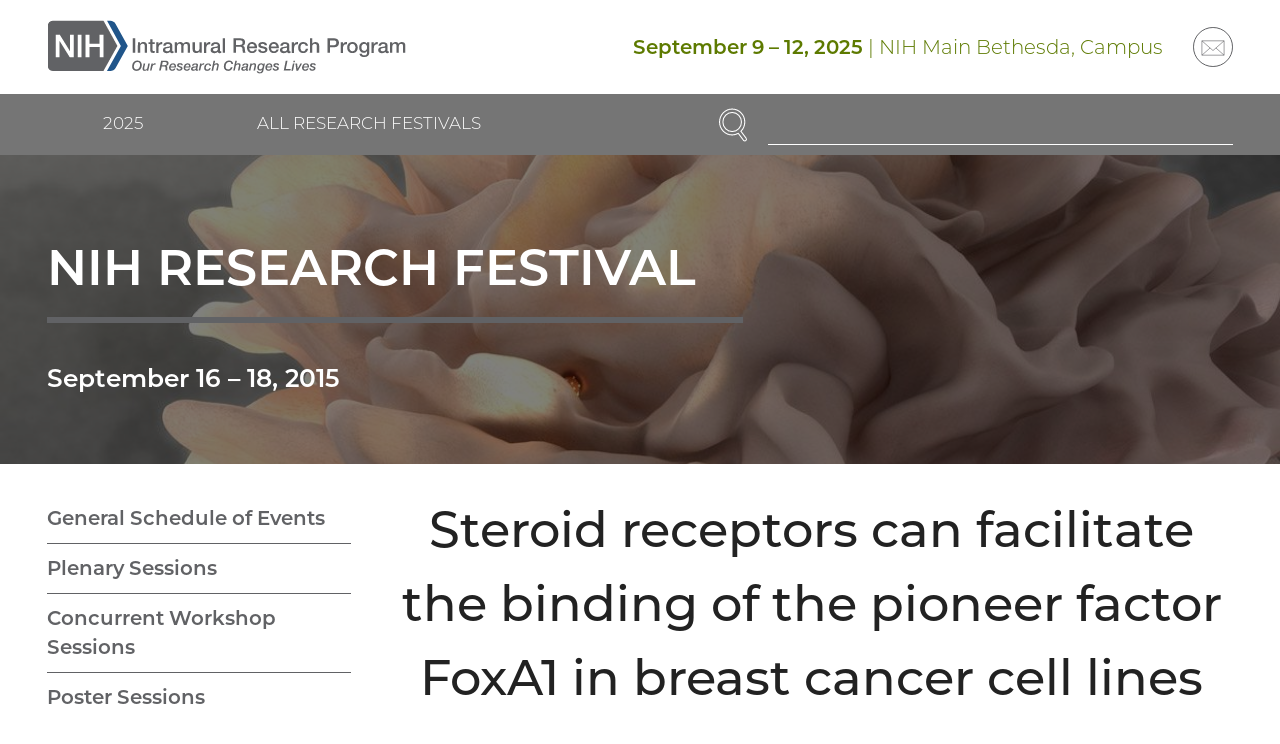

--- FILE ---
content_type: text/html; charset=UTF-8
request_url: https://researchfestival.nih.gov/2015/posters/steroid-receptors-can-facilitate-binding-pioneer-factor-foxa1-breast-cancer
body_size: 67804
content:
<!DOCTYPE html>
<html lang="en" dir="ltr" class="no-js">
<head>
	<meta charset="utf-8" />
<link rel="canonical" href="https://researchfestival.nih.gov/2015/posters/steroid-receptors-can-facilitate-binding-pioneer-factor-foxa1-breast-cancer" />
<meta name="viewport" content="width=device-width, initial-scale=1.0" />
<link rel="preload" as="font" type="font/woff2" href="/themes/rf/dist/fonts/montserrat-300.woff2" crossorigin="" />
<link rel="apple-touch-icon" sizes="180x180" href="/apple-touch-icon.png" />
<link rel="icon" type="image/png" sizes="32x32" href="/favicon-32x32.png" />
<link rel="icon" type="image/png" sizes="16x16" href="/favicon-16x16.png" />
<link rel="manifest" href="/site.webmanifest" />
<link rel="mask-icon" color="#20558a" href="/safari-pinned-tab.svg" />
<link rel="shortcut icon" href="/favicon.ico" />
<meta name="msapplication-TileColor" content="#20558a" />
<meta name="msapplication-config" content="/browserconfig.xml" />
<meta name="theme-color" content="#20558a" />

	<title>Steroid receptors can facilitate the binding of the pioneer factor FoxA1 in breast cancer cell lines through a dynamic assisted loading (DynALoad) mechanism | NIH Research Festival</title>
	<link rel="stylesheet" media="all" href="/sites/default/files/css/css_PVVKuZMbDW4sKuwljo1rp7PRN0QsAzs5iQc1RWbPNgQ.css?delta=0&amp;language=en&amp;theme=rf&amp;include=eJw9yEEOgCAMBMAPIX1TkQokVZqu1fh7Ew9e5jDGzs3ZOqh6GGu2f3IcFkUHutTkGzWdhXVZgYQHp-xUGJKuITfoM--zhsoLmbghKQ" />
<link rel="stylesheet" media="all" href="/sites/default/files/css/css_9iL-0ih55-jeCRe1lsQoQWLWx5Qrn4-0fg5AW9MZ2Sk.css?delta=1&amp;language=en&amp;theme=rf&amp;include=eJw9yEEOgCAMBMAPIX1TkQokVZqu1fh7Ew9e5jDGzs3ZOqh6GGu2f3IcFkUHutTkGzWdhXVZgYQHp-xUGJKuITfoM--zhsoLmbghKQ" />

	
</head>
<body><a href="#main-content" class="visually-hidden focusable skip-link">Skip to main content</a>
	<div class="dialog-off-canvas-main-canvas" data-off-canvas-main-canvas><div class="header"><div class="section"><div class="header__wrapper"><div class="header__logo"><div id="block-sitebranding"><a href="/" class="logo"><img src="/themes/rf/logo.svg" alt="Home" width="416" height="63" class="logo__image" loading="lazy" /></a></div></div><div class="header__navcontrol header-navcontrol"><nav role="navigation" aria-labelledby="block-navigationcontrols-menu" id="block-navigationcontrols"><h2 class="visually-hidden" id="block-navigationcontrols-menu">Navigation controls</h2><ul class="menu-icons"><li class="menu-icons__item"><a href="https://search.nih.gov/search?utf8=%E2%9C%93&amp;affiliate=nih-oir-research_festival" class="menu-icons__link"><svg aria-hidden="true" class="icon icon--search" viewBox="0 0 29 32" width="29" height="32"><use xlink:href="/themes/rf/dist/images/icons/icons.svg?v2#search"></use></svg><span class="menu-icons__text">Search</span></a></li><li class="menu-icons__item"><a href="/site-map" class="menu-icons__link" data-drupal-link-system-path="node/2"><svg aria-hidden="true" class="icon icon--menu" viewBox="0 0 32 32" width="32" height="32"><use xlink:href="/themes/rf/dist/images/icons/icons.svg?v2#menu"></use></svg><span class="menu-icons__text">Menu</span></a></li></ul></nav></div><div class="header__content header-content"><div class="views-element-container header-content__block header-content__block--text" id="block-views-block-current-festival-block-header"><div><div class="js-view-dom-id-3a953c98a5a7a571a103d55fe2af9c761d975d4a76d46e5ff219d567924e8ea5"><div><strong><time datetime="2025-09-09">September 9</time> – <time datetime="2025-09-12">12, 2025</time></strong> | NIH Main Bethesda, Campus</div></div>
</div>
</div><nav role="navigation" aria-labelledby="block-social-menu" class="header-content__block header-content__block--menu" id="block-social"><h2 class="visually-hidden" id="block-social-menu">Social</h2><ul class="menu-circle-icons"><li class="menu-circle-icons__item"><a href="https://list.nih.gov/cgi-bin/wa.exe?SUBED1=nih_irp_webinfo&amp;A=1" class="menu-circle-icons__link"><span class="menu-circle-icons__icon"><svg aria-hidden="true" class="icon icon--email" viewBox="0 0 40 32" width="40" height="32"><use xlink:href="/themes/rf/dist/images/icons/icons.svg?v2#email"></use></svg></span><span class="visually-hidden">Email</span></a></li></ul></nav></div></div></div><div class="header__navbar"><div class="section"><div class="header__navwrapper"><div class="header__nav header-nav"><nav role="navigation" aria-labelledby="block-mainnavigation-2-menu" class="menu--festival menu--festival--current" id="block-mainnavigation-2"><h2 class="visually-hidden" id="block-mainnavigation-2-menu">Current Research Festival</h2><ul class="menu menu--level--0"><li class="menu__item menu__item--level--0"><a href="https://researchfestival.nih.gov/2025-nih-research-festival" title="2025 NIH Research Festival" class="menu__link menu__link--level--0">2025 </a><ul class="menu menu--level--1"><li class="menu__item menu__item--level--1"><a href="/2025-nih-research-festival/general-schedule-events" title="2025 Agenda" class="menu__link menu__link--level--1" data-drupal-link-system-path="node/2312">General Schedule of Events</a></li><li class="menu__item menu__item--level--1"><a href="/2025-nih-research-festival/concurrent-nih-workshops" class="menu__link menu__link--level--1" data-drupal-link-system-path="node/2310">Concurrent Workshops</a></li><li class="menu__item menu__item--level--1"><a href="/2025-nih-research-festival/poster-sessions" class="menu__link menu__link--level--1" data-drupal-link-system-path="node/2309">Posters Session</a></li><li class="menu__item menu__item--level--1"><a href="https://researchfestival.nih.gov/2025-nih-research-festival/nih-resource-informational-fair" class="menu__link menu__link--level--1">NIH Resource Information Fair</a></li><li class="menu__item menu__item--level--1"><a href="/2025-nih-research-festival/biomedical-vendor-exhibits" class="menu__link menu__link--level--1" data-drupal-link-system-path="node/2311">Vendor Exhibit Information</a></li><li class="menu__item menu__item--level--1"><a href="https://researchfestival.nih.gov/2025-nih-research-festival/research-festival-committee" class="menu__link menu__link--level--1">Research Festival Committee</a></li><li class="menu__item menu__item--level--1"><a href="/2025-nih-research-festival/biomedical-vendor-workshops" class="menu__link menu__link--level--1" data-drupal-link-system-path="node/2319">Biomedical Vendor Workshops</a></li><li class="menu__item menu__item--level--1"><a href="/2025-nih-research-festival/special-wednesday-lectures" class="menu__link menu__link--level--1" data-drupal-link-system-path="node/2316">Special Wednesday Lectures</a></li></ul></li><li class="menu__item menu__item--level--0"><a href="https://researchfestival.nih.gov/2024-nih-research-festival" title="2024 NIH Research Festival" class="menu__link menu__link--level--0">2024</a><ul class="menu menu--level--1"><li class="menu__item menu__item--level--1"><a href="/2024/general-schedule-events" class="menu__link menu__link--level--1" data-drupal-link-system-path="node/1886">General Schedule of Events</a></li><li class="menu__item menu__item--level--1"><a href="https://researchfestival.nih.gov/2024/2024-nih-distinguished-scholars-program" title="2024 NIH Distinguished Scholars Program" class="menu__link menu__link--level--1">2024 NIH Distinguished Scholars Program</a></li><li class="menu__item menu__item--level--1"><a href="/2024/poster-sessions" class="menu__link menu__link--level--1" data-drupal-link-system-path="node/1889">Poster Sessions</a></li><li class="menu__item menu__item--level--1"><a href="https://researchfestival.nih.gov/2024/concurrent-workshops" title="Concurrent Workshops" class="menu__link menu__link--level--1">Concurrent Workshops</a></li><li class="menu__item menu__item--level--1"><a href="/2024/nih-resource-information-fair" class="menu__link menu__link--level--1" data-drupal-link-system-path="node/1888">NIH Resource Information Fair</a></li><li class="menu__item menu__item--level--1"><a href="https://researchfestival.nih.gov/2024/national-academy-science-mini-symposium" title="National Academy of Science Mini-Symposium " class="menu__link menu__link--level--1">National Academy of Science Mini-Symposium </a></li><li class="menu__item menu__item--level--1"><a href="/2024/vendor-exhibit-information" class="menu__link menu__link--level--1" data-drupal-link-system-path="node/1887">Vendor Exhibit Information</a></li><li class="menu__item menu__item--level--1"><a href="/2024/green-labs-fair" class="menu__link menu__link--level--1" data-drupal-link-system-path="node/1890">Green Labs Fair</a></li><li class="menu__item menu__item--level--1"><a href="/2024/research-festival-committee" class="menu__link menu__link--level--1" data-drupal-link-system-path="node/1891">Research Festival Committee</a></li></ul></li><li class="menu__item menu__item--level--0"><a href="/2023" class="menu__link menu__link--level--0" data-drupal-link-system-path="node/1506">2023</a><ul class="menu menu--level--1"><li class="menu__item menu__item--level--1"><a href="/2023/general-schedule-events" class="menu__link menu__link--level--1" data-drupal-link-system-path="node/1507">General Schedule of Events</a></li><li class="menu__item menu__item--level--1"><a href="/2023/nih-early-career-investigator-lectures" class="menu__link menu__link--level--1" data-drupal-link-system-path="node/1514">NIH Early–Career Investigator Lectures</a></li><li class="menu__item menu__item--level--1"><a href="/2023/poster-sessions-presentations" class="menu__link menu__link--level--1" data-drupal-link-system-path="node/1510">Poster Sessions</a></li><li class="menu__item menu__item--level--1"><a href="/2023/concurrent-workshops-0" class="menu__link menu__link--level--1" data-drupal-link-system-path="node/1508">Concurrent Workshops</a></li><li class="menu__item menu__item--level--1"><a href="/2023/nih-resource-information-fair" class="menu__link menu__link--level--1" data-drupal-link-system-path="node/1512">NIH Resource Information Fair</a></li><li class="menu__item menu__item--level--1"><a href="/2023/vendor-exhibits" class="menu__link menu__link--level--1" data-drupal-link-system-path="node/1509">Vendor Exhibit Information</a></li><li class="menu__item menu__item--level--1"><a href="/2023/research-festival-committee" class="menu__link menu__link--level--1" data-drupal-link-system-path="node/1513">Research Festival Committee</a></li></ul></li><li class="menu__item menu__item--level--0"><a href="/2021" class="menu__link menu__link--level--0" data-drupal-link-system-path="node/31">2021</a></li><li class="menu__item menu__item--level--0"><a href="/2019" class="menu__link menu__link--level--0" data-drupal-link-system-path="node/30">2019</a><ul class="menu menu--level--1"><li class="menu__item menu__item--level--1"><a href="/2019/general-schedule-events" class="menu__link menu__link--level--1" data-drupal-link-system-path="node/73">General Schedule of Events</a></li><li class="menu__item menu__item--level--1"><a href="/2019/plenary-sessions" class="menu__link menu__link--level--1" data-drupal-link-system-path="node/74">Plenary Sessions</a></li><li class="menu__item menu__item--level--1"><a href="/2019/poster-session" class="menu__link menu__link--level--1" data-drupal-link-system-path="node/75">Poster Session</a></li><li class="menu__item menu__item--level--1"><a href="/2019/data-blitz" class="menu__link menu__link--level--1" data-drupal-link-system-path="node/76">Data Blitz</a></li><li class="menu__item menu__item--level--1"><a href="/2019/fare-award-ceremony" class="menu__link menu__link--level--1" data-drupal-link-system-path="node/77">FARE Award Ceremony</a></li><li class="menu__item menu__item--level--1"><a href="/2019/special-exhibits-resources-intramural-research" class="menu__link menu__link--level--1" data-drupal-link-system-path="node/78">Special Exhibits on Resources for Intramural Research</a></li><li class="menu__item menu__item--level--1"><a href="/2019/technical-sales-association-tsa-research-festival-exhibit-tent-show" class="menu__link menu__link--level--1" data-drupal-link-system-path="node/79">Technical Sales Association (TSA) Research Festival Exhibit Tent Show</a></li><li class="menu__item menu__item--level--1"><a href="/2019/research-festival-committee" class="menu__link menu__link--level--1" data-drupal-link-system-path="node/80">Research Festival Committee</a></li></ul></li><li class="menu__item menu__item--level--0"><a href="/2018" class="menu__link menu__link--level--0" data-drupal-link-system-path="node/29">2018</a><ul class="menu menu--level--1"><li class="menu__item menu__item--level--1"><a href="/2018/general-schedule-events" class="menu__link menu__link--level--1" data-drupal-link-system-path="node/65">General Schedule of Events</a></li><li class="menu__item menu__item--level--1"><a href="/2018/plenary-sessions" class="menu__link menu__link--level--1" data-drupal-link-system-path="node/66">Plenary Sessions</a></li><li class="menu__item menu__item--level--1"><a href="/2018/concurrent-symposia-sessions" class="menu__link menu__link--level--1" data-drupal-link-system-path="node/67">Concurrent Symposia Sessions</a></li><li class="menu__item menu__item--level--1"><a href="/2018/poster-sessions" class="menu__link menu__link--level--1" data-drupal-link-system-path="node/68">Poster Sessions</a></li><li class="menu__item menu__item--level--1"><a href="/2018/fare-award-ceremony" class="menu__link menu__link--level--1" data-drupal-link-system-path="node/69">FARE Award Ceremony</a></li><li class="menu__item menu__item--level--1"><a href="/2018/special-exhibits-resources-intramural-research" class="menu__link menu__link--level--1" data-drupal-link-system-path="node/70">Special Exhibits on Resources for Intramural Research</a></li><li class="menu__item menu__item--level--1"><a href="/2018/technical-sales-association-tsa-research-festival-exhibit-tent-show" class="menu__link menu__link--level--1" data-drupal-link-system-path="node/71">Technical Sales Association (TSA) Research Festival Exhibit Tent Show</a></li><li class="menu__item menu__item--level--1"><a href="/2018/research-festival-committees" class="menu__link menu__link--level--1" data-drupal-link-system-path="node/72">Research Festival Committees</a></li></ul></li><li class="menu__item menu__item--level--0"><a href="/2017" class="menu__link menu__link--level--0" data-drupal-link-system-path="node/28">2017</a><ul class="menu menu--level--1"><li class="menu__item menu__item--level--1"><a href="/2017/general-schedule-events" class="menu__link menu__link--level--1" data-drupal-link-system-path="node/56">General Schedule of Events</a></li><li class="menu__item menu__item--level--1"><a href="/2017/plenary-sessions" class="menu__link menu__link--level--1" data-drupal-link-system-path="node/57">Plenary Sessions</a></li><li class="menu__item menu__item--level--1"><a href="/2017/concurrent-symposia-sessions" class="menu__link menu__link--level--1" data-drupal-link-system-path="node/58">Concurrent Symposia Sessions</a></li><li class="menu__item menu__item--level--1"><a href="/2017/poster-sessions" class="menu__link menu__link--level--1" data-drupal-link-system-path="node/59">Poster Sessions</a></li><li class="menu__item menu__item--level--1"><a href="/2017/fare-award-ceremony" class="menu__link menu__link--level--1" data-drupal-link-system-path="node/60">FARE Award Ceremony</a></li><li class="menu__item menu__item--level--1"><a href="/2017/future-research-leaders" class="menu__link menu__link--level--1" data-drupal-link-system-path="node/61">Future Research Leaders</a></li><li class="menu__item menu__item--level--1"><a href="/2017/special-exhibits-resources-intramural-research" class="menu__link menu__link--level--1" data-drupal-link-system-path="node/62">Special Exhibits on Resources for Intramural Research</a></li><li class="menu__item menu__item--level--1"><a href="/2017/technical-sales-association-tsa-research-festival-exhibit-tent-show" class="menu__link menu__link--level--1" data-drupal-link-system-path="node/63">Technical Sales Association (TSA) Research Festival Exhibit Tent Show</a></li><li class="menu__item menu__item--level--1"><a href="/2017/research-festival-committees" class="menu__link menu__link--level--1" data-drupal-link-system-path="node/64">Research Festival Committees</a></li></ul></li><li class="menu__item menu__item--level--0"><a href="/2016" class="menu__link menu__link--level--0" data-drupal-link-system-path="node/27">2016</a><ul class="menu menu--level--1"><li class="menu__item menu__item--level--1"><a href="/2016/general-schedule-events" class="menu__link menu__link--level--1" data-drupal-link-system-path="node/44">General Schedule of Events</a></li><li class="menu__item menu__item--level--1"><a href="/2016/plenary-sessions" class="menu__link menu__link--level--1" data-drupal-link-system-path="node/45">Plenary Sessions</a></li><li class="menu__item menu__item--level--1"><a href="/2016/concurrent-symposia-sessions" class="menu__link menu__link--level--1" data-drupal-link-system-path="node/46">Concurrent Symposia Sessions</a></li><li class="menu__item menu__item--level--1"><a href="/2016/poster-sessions" class="menu__link menu__link--level--1" data-drupal-link-system-path="node/47">Poster Sessions</a></li><li class="menu__item menu__item--level--1"><a href="/2016/browse-presenter-name" class="menu__link menu__link--level--1" data-drupal-link-system-path="node/48">Browse by Presenter Name</a></li><li class="menu__item menu__item--level--1"><a href="/2016/browse-presenter-ic" class="menu__link menu__link--level--1" data-drupal-link-system-path="node/49">Browse by Presenter IC</a></li><li class="menu__item menu__item--level--1"><a href="/2016/fare-award-ceremony" class="menu__link menu__link--level--1" data-drupal-link-system-path="node/50">FARE Award Ceremony</a></li><li class="menu__item menu__item--level--1"><a href="/2016/future-research-leaders" class="menu__link menu__link--level--1" data-drupal-link-system-path="node/51">Future Research Leaders</a></li><li class="menu__item menu__item--level--1"><a href="/2016/special-exhibits-resources-intramural-research" class="menu__link menu__link--level--1" data-drupal-link-system-path="node/52">Special Exhibits on Resources for Intramural Research</a></li><li class="menu__item menu__item--level--1"><a href="/2016/technical-sales-association-tsa-research-festival-exhibit-tent-show" class="menu__link menu__link--level--1" data-drupal-link-system-path="node/53">Technical Sales Association (TSA) Research Festival Exhibit Tent Show</a></li><li class="menu__item menu__item--level--1"><a href="/2016/tours-national-library-medicine-and-clinical-center" class="menu__link menu__link--level--1" data-drupal-link-system-path="node/54">Tours of the National Library of Medicine and Clinical Center</a></li><li class="menu__item menu__item--level--1"><a href="/2016/research-festival-committees" class="menu__link menu__link--level--1" data-drupal-link-system-path="node/55">Research Festival Committees</a></li></ul></li><li class="menu__item menu__item--level--0"><a href="/2015" class="menu__link menu__link--level--0 is-active-trail" data-drupal-link-system-path="node/26">2015</a><ul class="menu menu--level--1"><li class="menu__item menu__item--level--1"><a href="/2015/general-schedule-events" class="menu__link menu__link--level--1" data-drupal-link-system-path="node/32">General Schedule of Events</a></li><li class="menu__item menu__item--level--1"><a href="/2015/plenary-sessions" class="menu__link menu__link--level--1" data-drupal-link-system-path="node/33">Plenary Sessions</a></li><li class="menu__item menu__item--level--1"><a href="/2015/concurrent-workshop-sessions" class="menu__link menu__link--level--1" data-drupal-link-system-path="node/34">Concurrent Workshop Sessions</a></li><li class="menu__item menu__item--level--1"><a href="/2015/poster-sessions" class="menu__link menu__link--level--1" data-drupal-link-system-path="node/35">Poster Sessions</a></li><li class="menu__item menu__item--level--1"><a href="/2015/browse-presenter-name" class="menu__link menu__link--level--1" data-drupal-link-system-path="node/36">Browse by Presenter Name</a></li><li class="menu__item menu__item--level--1"><a href="/2015/browse-presenter-ic" class="menu__link menu__link--level--1" data-drupal-link-system-path="node/37">Browse by Presenter IC</a></li><li class="menu__item menu__item--level--1"><a href="/2015/fare-award-ceremony" class="menu__link menu__link--level--1" data-drupal-link-system-path="node/38">FARE Award Ceremony</a></li><li class="menu__item menu__item--level--1"><a href="/2015/future-research-leaders" class="menu__link menu__link--level--1" data-drupal-link-system-path="node/39">Future Research Leaders</a></li><li class="menu__item menu__item--level--1"><a href="/2015/special-exhibits-resources-intramural-research" class="menu__link menu__link--level--1" data-drupal-link-system-path="node/40">Special Exhibits on Resources for Intramural Research</a></li><li class="menu__item menu__item--level--1"><a href="/2015/tsa-research-festival-exhibit-show" class="menu__link menu__link--level--1" data-drupal-link-system-path="node/41">TSA Research Festival Exhibit Show</a></li><li class="menu__item menu__item--level--1"><a href="/2015/nih-tours" class="menu__link menu__link--level--1" data-drupal-link-system-path="node/42">NIH Tours</a></li><li class="menu__item menu__item--level--1"><a href="/2015/research-festival-committees" class="menu__link menu__link--level--1" data-drupal-link-system-path="node/43">Research Festival Committees</a></li></ul></li><li class="menu__item menu__item--level--0"><a href="/2014" class="menu__link menu__link--level--0" data-drupal-link-system-path="node/25">2014</a></li><li class="menu__item menu__item--level--0"><a href="/2013" class="menu__link menu__link--level--0" data-drupal-link-system-path="node/24">2013</a></li><li class="menu__item menu__item--level--0"><a href="/2012" class="menu__link menu__link--level--0" data-drupal-link-system-path="node/23">2012</a></li><li class="menu__item menu__item--level--0"><a href="/2011" class="menu__link menu__link--level--0" data-drupal-link-system-path="node/22">2011</a></li><li class="menu__item menu__item--level--0"><a href="/2010" class="menu__link menu__link--level--0" data-drupal-link-system-path="node/21">2010</a></li><li class="menu__item menu__item--level--0"><a href="/2009" class="menu__link menu__link--level--0" data-drupal-link-system-path="node/20">2009</a></li><li class="menu__item menu__item--level--0"><a href="/2008" class="menu__link menu__link--level--0" data-drupal-link-system-path="node/19">2008</a></li><li class="menu__item menu__item--level--0"><a href="/2007" class="menu__link menu__link--level--0" data-drupal-link-system-path="node/18">2007</a></li><li class="menu__item menu__item--level--0"><a href="/2006" class="menu__link menu__link--level--0" data-drupal-link-system-path="node/17">2006</a></li><li class="menu__item menu__item--level--0"><a href="/2005" class="menu__link menu__link--level--0" data-drupal-link-system-path="node/16">2005</a></li><li class="menu__item menu__item--level--0"><a href="/2004" class="menu__link menu__link--level--0" data-drupal-link-system-path="node/15">2004</a></li><li class="menu__item menu__item--level--0"><a href="/2003" class="menu__link menu__link--level--0" data-drupal-link-system-path="node/14">2003</a></li><li class="menu__item menu__item--level--0"><a href="/2002" class="menu__link menu__link--level--0" data-drupal-link-system-path="node/13">2002</a></li><li class="menu__item menu__item--level--0"><a href="/2001" class="menu__link menu__link--level--0" data-drupal-link-system-path="node/12">2001</a></li><li class="menu__item menu__item--level--0"><a href="/2000" class="menu__link menu__link--level--0" data-drupal-link-system-path="node/11">2000</a></li><li class="menu__item menu__item--level--0"><a href="/2025-nih-research-festival" class="menu__link menu__link--level--0" data-drupal-link-system-path="node/2307">2025 NIH Research Festival</a></li><li class="menu__item menu__item--level--0"><a href="https://researchfestival.nih.gov/2025-nih-research-festival/special-wednesday-events" class="menu__link menu__link--level--0">Special Wednesday Events</a></li><li class="menu__item menu__item--level--0"><a href="/2024/special-wednesday-events" class="menu__link menu__link--level--0" data-drupal-link-system-path="node/1896">Special Wednesday Events</a></li></ul></nav><nav role="navigation" aria-labelledby="block-mainnavigation-menu" class="menu--festival menu--festival--archive" id="block-mainnavigation"><h2 class="visually-hidden" id="block-mainnavigation-menu">Main navigation</h2><ul class="menu menu--level--0"><li class="menu__item menu__item--level--0"><a href="/past-research-festivals" class="menu__link menu__link--level--0 is-active-trail" data-drupal-link-system-path="node/4">All Research Festivals</a><ul class="menu menu--level--1"><li class="menu__item menu__item--level--1"><a href="https://researchfestival.nih.gov/2025-nih-research-festival" title="2025 NIH Research Festival" class="menu__link menu__link--level--1">2025 </a></li><li class="menu__item menu__item--level--1"><a href="https://researchfestival.nih.gov/2024-nih-research-festival" title="2024 NIH Research Festival" class="menu__link menu__link--level--1">2024</a></li><li class="menu__item menu__item--level--1"><a href="/2023" class="menu__link menu__link--level--1" data-drupal-link-system-path="node/1506">2023</a></li><li class="menu__item menu__item--level--1"><a href="/2021" class="menu__link menu__link--level--1" data-drupal-link-system-path="node/31">2021</a></li><li class="menu__item menu__item--level--1"><a href="/2019" class="menu__link menu__link--level--1" data-drupal-link-system-path="node/30">2019</a></li><li class="menu__item menu__item--level--1"><a href="/2018" class="menu__link menu__link--level--1" data-drupal-link-system-path="node/29">2018</a></li><li class="menu__item menu__item--level--1"><a href="/2017" class="menu__link menu__link--level--1" data-drupal-link-system-path="node/28">2017</a></li><li class="menu__item menu__item--level--1"><a href="/2016" class="menu__link menu__link--level--1" data-drupal-link-system-path="node/27">2016</a></li><li class="menu__item menu__item--level--1"><a href="/2015" class="menu__link menu__link--level--1 is-active-trail" data-drupal-link-system-path="node/26">2015</a></li><li class="menu__item menu__item--level--1"><a href="/2014" class="menu__link menu__link--level--1" data-drupal-link-system-path="node/25">2014</a></li><li class="menu__item menu__item--level--1"><a href="/2013" class="menu__link menu__link--level--1" data-drupal-link-system-path="node/24">2013</a></li><li class="menu__item menu__item--level--1"><a href="/2012" class="menu__link menu__link--level--1" data-drupal-link-system-path="node/23">2012</a></li><li class="menu__item menu__item--level--1"><a href="/2011" class="menu__link menu__link--level--1" data-drupal-link-system-path="node/22">2011</a></li><li class="menu__item menu__item--level--1"><a href="/2010" class="menu__link menu__link--level--1" data-drupal-link-system-path="node/21">2010</a></li><li class="menu__item menu__item--level--1"><a href="/2009" class="menu__link menu__link--level--1" data-drupal-link-system-path="node/20">2009</a></li><li class="menu__item menu__item--level--1"><a href="/2008" class="menu__link menu__link--level--1" data-drupal-link-system-path="node/19">2008</a></li><li class="menu__item menu__item--level--1"><a href="/2007" class="menu__link menu__link--level--1" data-drupal-link-system-path="node/18">2007</a></li><li class="menu__item menu__item--level--1"><a href="/2006" class="menu__link menu__link--level--1" data-drupal-link-system-path="node/17">2006</a></li><li class="menu__item menu__item--level--1"><a href="/2005" class="menu__link menu__link--level--1" data-drupal-link-system-path="node/16">2005</a></li><li class="menu__item menu__item--level--1"><a href="/2004" class="menu__link menu__link--level--1" data-drupal-link-system-path="node/15">2004</a></li><li class="menu__item menu__item--level--1"><a href="/2003" class="menu__link menu__link--level--1" data-drupal-link-system-path="node/14">2003</a></li><li class="menu__item menu__item--level--1"><a href="/2002" class="menu__link menu__link--level--1" data-drupal-link-system-path="node/13">2002</a></li><li class="menu__item menu__item--level--1"><a href="/2001" class="menu__link menu__link--level--1" data-drupal-link-system-path="node/12">2001</a></li><li class="menu__item menu__item--level--1"><a href="/2000" class="menu__link menu__link--level--1" data-drupal-link-system-path="node/11">2000</a></li><li class="menu__item menu__item--level--1"><a href="/2025-nih-research-festival" class="menu__link menu__link--level--1" data-drupal-link-system-path="node/2307">2025 NIH Research Festival</a></li><li class="menu__item menu__item--level--1"><a href="https://researchfestival.nih.gov/2025-nih-research-festival/special-wednesday-events" class="menu__link menu__link--level--1">Special Wednesday Events</a></li><li class="menu__item menu__item--level--1"><a href="/2024/special-wednesday-events" class="menu__link menu__link--level--1" data-drupal-link-system-path="node/1896">Special Wednesday Events</a></li></ul></li></ul></nav></div><div class="header__search"><div id="block-rfsearch"><form accept-charset="UTF-8" action="https://search.nih.gov/search" id="search_form" method="get" role="search" class="search"><input name="utf8" type="hidden" value="✓" /><input name="affiliate" type="hidden" value="nih-oir-research_festival" /><label class="visually-hidden" for="query">Enter Search Term(s):</label><div class="search__content"><input autocomplete="off" id="query" name="query" type="text" class="search__input" /><button name="commit" type="submit" value="Search" class="search__button"><span class="visually-hidden">Search</span><svg aria-hidden="true" class="icon icon--search" viewBox="0 0 29 32" width="29" height="32"><use xlink:href="/themes/rf/dist/images/icons/icons.svg?v2#search"></use></svg></button></div></form></div></div></div></div></div></div>
<article><div class="banner banner--gray banner--compact" style="--banner-background-image: url('/sites/default/files/media/image/2021-03/2015.jpg');--banner-background-focus: 50% 50%"><div class="banner__wrapper"><div class="banner__container"><h2 class="banner__heading">NIH Research Festival</h2><div class="banner__content"><p><strong><time datetime="2015-09-16">September 16</time> – <time datetime="2015-09-18">18, 2015</time></strong></p></div></div></div></div></article>
<div class="section"><div data-drupal-messages-fallback class="hidden"></div></div><main role="main"><div id="main-content" tabindex="-1"></div><div class="section"><div class="content-sidebar"><div class="content-sidebar__main"><div class="content-sidebar__main-content"><div id="block-mainpagecontent-2"><article><h1>Steroid receptors can facilitate the binding of the pioneer factor FoxA1 in breast cancer cell lines through a dynamic assisted loading (DynALoad) mechanism</h1><div class="schedule"><div class="schedule__label"><div class="schedule__label-text"><time datetime="2015-09-16">Wednesday, September 16, 2015</time>

 – Poster Session I

</div></div><div class="schedule__content"><div class="schedule__item"><div class="schedule__time">3:30 – 5:00 p.m.</div><div class="schedule__description"><p><strong>FAES Terrace</strong></p></div><div class="schedule__description"><p><strong>NCI</strong></p></div><div class="schedule__description"><p><strong>MOLBIO-32</strong></p></div></div></div></div><p><strong>FARE Award Winner</strong></p><h2>Authors</h2><ul><li>EE Swinstead</li><li>TB Miranda</li><li>V Paakinaho</li><li>DM Presman</li><li>S Baek</li><li>M Hawkins</li><li>T Karpova</li><li>D Ball</li><li>L Grøntved</li><li>GL Hager</li></ul><h2>Abstract</h2><p>The steroid receptors (SRs), estrogen receptor (ER) and glucocorticoid receptor (GR) in addition with FoxA1 all play an important role in breast cancer development however these interactions are not well understood. FoxA1 has been implicated in ER binding patterns serving as a pioneer factor; however, the effects of ER on the function of FoxA1 has been controversial. Classically it has been proposed that FoxA1 has a slow residence time on DNA allowing chromatin to remain open permitting access of SRs to binding sites. Conversely, it has recently been identified that SRs can alter the binding landscape of other SRs facilitating selective access to the chromatin by a mechanism termed dynamic assisted loading (DynALoad). To determine if the DynALoad phenomenon extends to FoxA1 we characterised GR, ER, and FoxA1 crosstalk in three estrogenic breast cancer cell lines. Genome-wide analysis of FoxA1 binding upon hormone treatment shows that both activated ER and GR can recruit FoxA1 to specific binding sites associated with an increase in chromatin accessibility. This indicates chromatin reorganization upon activation of ER and GR and recruitment of FoxA1 binding through a DynALoad mechanism. Most importantly, there is a lack of a FoxA1 DNase footprint in these cells suggesting the binding pattern is highly dynamic with a short DNA residence time. These results suggest that many TFs in a given cell have the potential to affect the binding landscape of other TFs, depending on the chromatin context shifting our classical understanding of pioneer factors in breast cancer.</p><p><strong>Scientific Focus Area</strong>: Molecular Biology and Biochemistry</p><p class="updated"><small>This page was last updated on Friday, March 26, 2021</small></p></article>
</div></div></div><div class="content-sidebar__sidebar"><div class="content-sidebar__sidebar-content"><ul class="menu menu--level--0"><li class="menu__item menu__item--level--0"><a href="/2015/general-schedule-events" class="menu__link menu__link--level--0" data-drupal-link-system-path="node/32">General Schedule of Events</a></li><li class="menu__item menu__item--level--0"><a href="/2015/plenary-sessions" class="menu__link menu__link--level--0" data-drupal-link-system-path="node/33">Plenary Sessions</a></li><li class="menu__item menu__item--level--0"><a href="/2015/concurrent-workshop-sessions" class="menu__link menu__link--level--0" data-drupal-link-system-path="node/34">Concurrent Workshop Sessions</a></li><li class="menu__item menu__item--level--0"><a href="/2015/poster-sessions" class="menu__link menu__link--level--0" data-drupal-link-system-path="node/35">Poster Sessions</a></li><li class="menu__item menu__item--level--0"><a href="/2015/browse-presenter-name" class="menu__link menu__link--level--0" data-drupal-link-system-path="node/36">Browse by Presenter Name</a></li><li class="menu__item menu__item--level--0"><a href="/2015/browse-presenter-ic" class="menu__link menu__link--level--0" data-drupal-link-system-path="node/37">Browse by Presenter IC</a></li><li class="menu__item menu__item--level--0"><a href="/2015/fare-award-ceremony" class="menu__link menu__link--level--0" data-drupal-link-system-path="node/38">FARE Award Ceremony</a></li><li class="menu__item menu__item--level--0"><a href="/2015/future-research-leaders" class="menu__link menu__link--level--0" data-drupal-link-system-path="node/39">Future Research Leaders</a></li><li class="menu__item menu__item--level--0"><a href="/2015/special-exhibits-resources-intramural-research" class="menu__link menu__link--level--0" data-drupal-link-system-path="node/40">Special Exhibits on Resources for Intramural Research</a></li><li class="menu__item menu__item--level--0"><a href="/2015/tsa-research-festival-exhibit-show" class="menu__link menu__link--level--0" data-drupal-link-system-path="node/41">TSA Research Festival Exhibit Show</a></li><li class="menu__item menu__item--level--0"><a href="/2015/nih-tours" class="menu__link menu__link--level--0" data-drupal-link-system-path="node/42">NIH Tours</a></li><li class="menu__item menu__item--level--0"><a href="/2015/research-festival-committees" class="menu__link menu__link--level--0" data-drupal-link-system-path="node/43">Research Festival Committees</a></li></ul><div class="tiles tiles--one-column"><div class="tile"><div class="tile__content tile__content--green"><h2><a data-entity-substitution="media" data-entity-type="media" data-entity-uuid="41dc6865-e024-4df6-8fc0-9bc7e7d693ae" href="/system/files/media/file/2021-03/festival_program_2015.pdf">2015 program</a></h2> <p><a data-entity-substitution="media" data-entity-type="media" data-entity-uuid="41dc6865-e024-4df6-8fc0-9bc7e7d693ae" href="/system/files/media/file/2021-03/festival_program_2015.pdf">Download the 2015 Research Festival Schedule Overview <em>(6 pages)</em></a></p></div></div></div></div></div></div></div></main><footer class="footer"><div class="footer-share"><div class="section"><div id="block-share"><ul class="share-links"><li class="share-links__item"><a href="mailto:?subject=Steroid%20receptors%20can%20facilitate%20the%20binding%20of%20the%20pioneer%20factor%20FoxA1%20in%20breast%20cancer%20cell%20lines%20through%20a%20dynamic%20assisted%20loading%20%28DynALoad%29%20mechanism&amp;body=https%3A%2F%2Fresearchfestival.nih.gov%2F2015%2Fposters%2Fsteroid-receptors-can-facilitate-binding-pioneer-factor-foxa1-breast-cancer" class="share-links__link"><span class="share-links__label">Email</span><svg aria-hidden="true" class="icon icon--email" viewBox="0 0 40 32" width="40" height="32"><use xlink:href="/themes/rf/dist/images/icons/icons.svg?v2#email"></use></svg></a></li><li class="share-links__item share-links__item--js-only"><a href="javascript:window.print();" class="share-links__link"><span class="share-links__label">Print</span><svg aria-hidden="true" class="icon icon--print" viewBox="0 0 38 32" width="38" height="32"><use xlink:href="/themes/rf/dist/images/icons/icons.svg?v2#print"></use></svg></a></li><li class="share-links__item"><span class="share-links__label">Share</span> <a href="https://twitter.com/intent/tweet?text=Steroid%20receptors%20can%20facilitate%20the%20binding%20of%20the%20pioneer%20factor%20FoxA1%20in%20breast%20cancer%20cell%20lines%20through%20a%20dynamic%20assisted%20loading%20%28DynALoad%29%20mechanism&amp;url=https%3A%2F%2Fresearchfestival.nih.gov%2F2015%2Fposters%2Fsteroid-receptors-can-facilitate-binding-pioneer-factor-foxa1-breast-cancer" class="share-links__link"><span class="visually-hidden">Twitter</span><svg aria-hidden="true" class="icon icon--twitter" viewBox="0 0 32 32" width="32" height="32"><use xlink:href="/themes/rf/dist/images/icons/icons.svg?v2#twitter"></use></svg></a> <a href="https://www.facebook.com/sharer/sharer.php?u=https%3A%2F%2Fresearchfestival.nih.gov%2F2015%2Fposters%2Fsteroid-receptors-can-facilitate-binding-pioneer-factor-foxa1-breast-cancer" class="share-links__link"><span class="visually-hidden">Facebook</span><svg aria-hidden="true" class="icon icon--facebook" viewBox="0 0 18 32" width="18" height="32"><use xlink:href="/themes/rf/dist/images/icons/icons.svg?v2#facebook"></use></svg></a> <a href="https://www.linkedin.com/shareArticle?mini=true&amp;url=https%3A%2F%2Fresearchfestival.nih.gov%2F2015%2Fposters%2Fsteroid-receptors-can-facilitate-binding-pioneer-factor-foxa1-breast-cancer" class="share-links__link"><span class="visually-hidden">LinkedIn</span><svg aria-hidden="true" class="icon icon--linkedin" viewBox="0 0 33 32" width="33" height="32"><use xlink:href="/themes/rf/dist/images/icons/icons.svg?v2#linkedin"></use></svg></a></li></ul></div></div></div><div class="footer-nav"><div class="section"><nav role="navigation" aria-labelledby="block-mainnavigation-4-menu" class="menu--festival--current" id="block-mainnavigation-4"><h2 class="visually-hidden" id="block-mainnavigation-4-menu">Current Research Festival</h2><ul class="menu menu--level--0"><li class="menu__item menu__item--level--0"><a href="https://researchfestival.nih.gov/2025-nih-research-festival" title="2025 NIH Research Festival" class="menu__link menu__link--level--0">2025 </a><ul class="menu menu--level--1"><li class="menu__item menu__item--level--1"><a href="/2025-nih-research-festival/general-schedule-events" title="2025 Agenda" class="menu__link menu__link--level--1" data-drupal-link-system-path="node/2312">General Schedule of Events</a></li><li class="menu__item menu__item--level--1"><a href="/2025-nih-research-festival/concurrent-nih-workshops" class="menu__link menu__link--level--1" data-drupal-link-system-path="node/2310">Concurrent Workshops</a></li><li class="menu__item menu__item--level--1"><a href="/2025-nih-research-festival/poster-sessions" class="menu__link menu__link--level--1" data-drupal-link-system-path="node/2309">Posters Session</a></li><li class="menu__item menu__item--level--1"><a href="https://researchfestival.nih.gov/2025-nih-research-festival/nih-resource-informational-fair" class="menu__link menu__link--level--1">NIH Resource Information Fair</a></li><li class="menu__item menu__item--level--1"><a href="/2025-nih-research-festival/biomedical-vendor-exhibits" class="menu__link menu__link--level--1" data-drupal-link-system-path="node/2311">Vendor Exhibit Information</a></li><li class="menu__item menu__item--level--1"><a href="https://researchfestival.nih.gov/2025-nih-research-festival/research-festival-committee" class="menu__link menu__link--level--1">Research Festival Committee</a></li><li class="menu__item menu__item--level--1"><a href="/2025-nih-research-festival/biomedical-vendor-workshops" class="menu__link menu__link--level--1" data-drupal-link-system-path="node/2319">Biomedical Vendor Workshops</a></li><li class="menu__item menu__item--level--1"><a href="/2025-nih-research-festival/special-wednesday-lectures" class="menu__link menu__link--level--1" data-drupal-link-system-path="node/2316">Special Wednesday Lectures</a></li></ul></li><li class="menu__item menu__item--level--0"><a href="https://researchfestival.nih.gov/2024-nih-research-festival" title="2024 NIH Research Festival" class="menu__link menu__link--level--0">2024</a><ul class="menu menu--level--1"><li class="menu__item menu__item--level--1"><a href="/2024/general-schedule-events" class="menu__link menu__link--level--1" data-drupal-link-system-path="node/1886">General Schedule of Events</a></li><li class="menu__item menu__item--level--1"><a href="https://researchfestival.nih.gov/2024/2024-nih-distinguished-scholars-program" title="2024 NIH Distinguished Scholars Program" class="menu__link menu__link--level--1">2024 NIH Distinguished Scholars Program</a></li><li class="menu__item menu__item--level--1"><a href="/2024/poster-sessions" class="menu__link menu__link--level--1" data-drupal-link-system-path="node/1889">Poster Sessions</a></li><li class="menu__item menu__item--level--1"><a href="https://researchfestival.nih.gov/2024/concurrent-workshops" title="Concurrent Workshops" class="menu__link menu__link--level--1">Concurrent Workshops</a></li><li class="menu__item menu__item--level--1"><a href="/2024/nih-resource-information-fair" class="menu__link menu__link--level--1" data-drupal-link-system-path="node/1888">NIH Resource Information Fair</a></li><li class="menu__item menu__item--level--1"><a href="https://researchfestival.nih.gov/2024/national-academy-science-mini-symposium" title="National Academy of Science Mini-Symposium " class="menu__link menu__link--level--1">National Academy of Science Mini-Symposium </a></li><li class="menu__item menu__item--level--1"><a href="/2024/vendor-exhibit-information" class="menu__link menu__link--level--1" data-drupal-link-system-path="node/1887">Vendor Exhibit Information</a></li><li class="menu__item menu__item--level--1"><a href="/2024/green-labs-fair" class="menu__link menu__link--level--1" data-drupal-link-system-path="node/1890">Green Labs Fair</a></li><li class="menu__item menu__item--level--1"><a href="/2024/research-festival-committee" class="menu__link menu__link--level--1" data-drupal-link-system-path="node/1891">Research Festival Committee</a></li></ul></li><li class="menu__item menu__item--level--0"><a href="/2023" class="menu__link menu__link--level--0" data-drupal-link-system-path="node/1506">2023</a><ul class="menu menu--level--1"><li class="menu__item menu__item--level--1"><a href="/2023/general-schedule-events" class="menu__link menu__link--level--1" data-drupal-link-system-path="node/1507">General Schedule of Events</a></li><li class="menu__item menu__item--level--1"><a href="/2023/nih-early-career-investigator-lectures" class="menu__link menu__link--level--1" data-drupal-link-system-path="node/1514">NIH Early–Career Investigator Lectures</a></li><li class="menu__item menu__item--level--1"><a href="/2023/poster-sessions-presentations" class="menu__link menu__link--level--1" data-drupal-link-system-path="node/1510">Poster Sessions</a></li><li class="menu__item menu__item--level--1"><a href="/2023/concurrent-workshops-0" class="menu__link menu__link--level--1" data-drupal-link-system-path="node/1508">Concurrent Workshops</a></li><li class="menu__item menu__item--level--1"><a href="/2023/nih-resource-information-fair" class="menu__link menu__link--level--1" data-drupal-link-system-path="node/1512">NIH Resource Information Fair</a></li><li class="menu__item menu__item--level--1"><a href="/2023/vendor-exhibits" class="menu__link menu__link--level--1" data-drupal-link-system-path="node/1509">Vendor Exhibit Information</a></li><li class="menu__item menu__item--level--1"><a href="/2023/research-festival-committee" class="menu__link menu__link--level--1" data-drupal-link-system-path="node/1513">Research Festival Committee</a></li></ul></li><li class="menu__item menu__item--level--0"><a href="/2021" class="menu__link menu__link--level--0" data-drupal-link-system-path="node/31">2021</a></li><li class="menu__item menu__item--level--0"><a href="/2019" class="menu__link menu__link--level--0" data-drupal-link-system-path="node/30">2019</a><ul class="menu menu--level--1"><li class="menu__item menu__item--level--1"><a href="/2019/general-schedule-events" class="menu__link menu__link--level--1" data-drupal-link-system-path="node/73">General Schedule of Events</a></li><li class="menu__item menu__item--level--1"><a href="/2019/plenary-sessions" class="menu__link menu__link--level--1" data-drupal-link-system-path="node/74">Plenary Sessions</a></li><li class="menu__item menu__item--level--1"><a href="/2019/poster-session" class="menu__link menu__link--level--1" data-drupal-link-system-path="node/75">Poster Session</a></li><li class="menu__item menu__item--level--1"><a href="/2019/data-blitz" class="menu__link menu__link--level--1" data-drupal-link-system-path="node/76">Data Blitz</a></li><li class="menu__item menu__item--level--1"><a href="/2019/fare-award-ceremony" class="menu__link menu__link--level--1" data-drupal-link-system-path="node/77">FARE Award Ceremony</a></li><li class="menu__item menu__item--level--1"><a href="/2019/special-exhibits-resources-intramural-research" class="menu__link menu__link--level--1" data-drupal-link-system-path="node/78">Special Exhibits on Resources for Intramural Research</a></li><li class="menu__item menu__item--level--1"><a href="/2019/technical-sales-association-tsa-research-festival-exhibit-tent-show" class="menu__link menu__link--level--1" data-drupal-link-system-path="node/79">Technical Sales Association (TSA) Research Festival Exhibit Tent Show</a></li><li class="menu__item menu__item--level--1"><a href="/2019/research-festival-committee" class="menu__link menu__link--level--1" data-drupal-link-system-path="node/80">Research Festival Committee</a></li></ul></li><li class="menu__item menu__item--level--0"><a href="/2018" class="menu__link menu__link--level--0" data-drupal-link-system-path="node/29">2018</a><ul class="menu menu--level--1"><li class="menu__item menu__item--level--1"><a href="/2018/general-schedule-events" class="menu__link menu__link--level--1" data-drupal-link-system-path="node/65">General Schedule of Events</a></li><li class="menu__item menu__item--level--1"><a href="/2018/plenary-sessions" class="menu__link menu__link--level--1" data-drupal-link-system-path="node/66">Plenary Sessions</a></li><li class="menu__item menu__item--level--1"><a href="/2018/concurrent-symposia-sessions" class="menu__link menu__link--level--1" data-drupal-link-system-path="node/67">Concurrent Symposia Sessions</a></li><li class="menu__item menu__item--level--1"><a href="/2018/poster-sessions" class="menu__link menu__link--level--1" data-drupal-link-system-path="node/68">Poster Sessions</a></li><li class="menu__item menu__item--level--1"><a href="/2018/fare-award-ceremony" class="menu__link menu__link--level--1" data-drupal-link-system-path="node/69">FARE Award Ceremony</a></li><li class="menu__item menu__item--level--1"><a href="/2018/special-exhibits-resources-intramural-research" class="menu__link menu__link--level--1" data-drupal-link-system-path="node/70">Special Exhibits on Resources for Intramural Research</a></li><li class="menu__item menu__item--level--1"><a href="/2018/technical-sales-association-tsa-research-festival-exhibit-tent-show" class="menu__link menu__link--level--1" data-drupal-link-system-path="node/71">Technical Sales Association (TSA) Research Festival Exhibit Tent Show</a></li><li class="menu__item menu__item--level--1"><a href="/2018/research-festival-committees" class="menu__link menu__link--level--1" data-drupal-link-system-path="node/72">Research Festival Committees</a></li></ul></li><li class="menu__item menu__item--level--0"><a href="/2017" class="menu__link menu__link--level--0" data-drupal-link-system-path="node/28">2017</a><ul class="menu menu--level--1"><li class="menu__item menu__item--level--1"><a href="/2017/general-schedule-events" class="menu__link menu__link--level--1" data-drupal-link-system-path="node/56">General Schedule of Events</a></li><li class="menu__item menu__item--level--1"><a href="/2017/plenary-sessions" class="menu__link menu__link--level--1" data-drupal-link-system-path="node/57">Plenary Sessions</a></li><li class="menu__item menu__item--level--1"><a href="/2017/concurrent-symposia-sessions" class="menu__link menu__link--level--1" data-drupal-link-system-path="node/58">Concurrent Symposia Sessions</a></li><li class="menu__item menu__item--level--1"><a href="/2017/poster-sessions" class="menu__link menu__link--level--1" data-drupal-link-system-path="node/59">Poster Sessions</a></li><li class="menu__item menu__item--level--1"><a href="/2017/fare-award-ceremony" class="menu__link menu__link--level--1" data-drupal-link-system-path="node/60">FARE Award Ceremony</a></li><li class="menu__item menu__item--level--1"><a href="/2017/future-research-leaders" class="menu__link menu__link--level--1" data-drupal-link-system-path="node/61">Future Research Leaders</a></li><li class="menu__item menu__item--level--1"><a href="/2017/special-exhibits-resources-intramural-research" class="menu__link menu__link--level--1" data-drupal-link-system-path="node/62">Special Exhibits on Resources for Intramural Research</a></li><li class="menu__item menu__item--level--1"><a href="/2017/technical-sales-association-tsa-research-festival-exhibit-tent-show" class="menu__link menu__link--level--1" data-drupal-link-system-path="node/63">Technical Sales Association (TSA) Research Festival Exhibit Tent Show</a></li><li class="menu__item menu__item--level--1"><a href="/2017/research-festival-committees" class="menu__link menu__link--level--1" data-drupal-link-system-path="node/64">Research Festival Committees</a></li></ul></li><li class="menu__item menu__item--level--0"><a href="/2016" class="menu__link menu__link--level--0" data-drupal-link-system-path="node/27">2016</a><ul class="menu menu--level--1"><li class="menu__item menu__item--level--1"><a href="/2016/general-schedule-events" class="menu__link menu__link--level--1" data-drupal-link-system-path="node/44">General Schedule of Events</a></li><li class="menu__item menu__item--level--1"><a href="/2016/plenary-sessions" class="menu__link menu__link--level--1" data-drupal-link-system-path="node/45">Plenary Sessions</a></li><li class="menu__item menu__item--level--1"><a href="/2016/concurrent-symposia-sessions" class="menu__link menu__link--level--1" data-drupal-link-system-path="node/46">Concurrent Symposia Sessions</a></li><li class="menu__item menu__item--level--1"><a href="/2016/poster-sessions" class="menu__link menu__link--level--1" data-drupal-link-system-path="node/47">Poster Sessions</a></li><li class="menu__item menu__item--level--1"><a href="/2016/browse-presenter-name" class="menu__link menu__link--level--1" data-drupal-link-system-path="node/48">Browse by Presenter Name</a></li><li class="menu__item menu__item--level--1"><a href="/2016/browse-presenter-ic" class="menu__link menu__link--level--1" data-drupal-link-system-path="node/49">Browse by Presenter IC</a></li><li class="menu__item menu__item--level--1"><a href="/2016/fare-award-ceremony" class="menu__link menu__link--level--1" data-drupal-link-system-path="node/50">FARE Award Ceremony</a></li><li class="menu__item menu__item--level--1"><a href="/2016/future-research-leaders" class="menu__link menu__link--level--1" data-drupal-link-system-path="node/51">Future Research Leaders</a></li><li class="menu__item menu__item--level--1"><a href="/2016/special-exhibits-resources-intramural-research" class="menu__link menu__link--level--1" data-drupal-link-system-path="node/52">Special Exhibits on Resources for Intramural Research</a></li><li class="menu__item menu__item--level--1"><a href="/2016/technical-sales-association-tsa-research-festival-exhibit-tent-show" class="menu__link menu__link--level--1" data-drupal-link-system-path="node/53">Technical Sales Association (TSA) Research Festival Exhibit Tent Show</a></li><li class="menu__item menu__item--level--1"><a href="/2016/tours-national-library-medicine-and-clinical-center" class="menu__link menu__link--level--1" data-drupal-link-system-path="node/54">Tours of the National Library of Medicine and Clinical Center</a></li><li class="menu__item menu__item--level--1"><a href="/2016/research-festival-committees" class="menu__link menu__link--level--1" data-drupal-link-system-path="node/55">Research Festival Committees</a></li></ul></li><li class="menu__item menu__item--level--0"><a href="/2015" class="menu__link menu__link--level--0 is-active-trail" data-drupal-link-system-path="node/26">2015</a><ul class="menu menu--level--1"><li class="menu__item menu__item--level--1"><a href="/2015/general-schedule-events" class="menu__link menu__link--level--1" data-drupal-link-system-path="node/32">General Schedule of Events</a></li><li class="menu__item menu__item--level--1"><a href="/2015/plenary-sessions" class="menu__link menu__link--level--1" data-drupal-link-system-path="node/33">Plenary Sessions</a></li><li class="menu__item menu__item--level--1"><a href="/2015/concurrent-workshop-sessions" class="menu__link menu__link--level--1" data-drupal-link-system-path="node/34">Concurrent Workshop Sessions</a></li><li class="menu__item menu__item--level--1"><a href="/2015/poster-sessions" class="menu__link menu__link--level--1" data-drupal-link-system-path="node/35">Poster Sessions</a></li><li class="menu__item menu__item--level--1"><a href="/2015/browse-presenter-name" class="menu__link menu__link--level--1" data-drupal-link-system-path="node/36">Browse by Presenter Name</a></li><li class="menu__item menu__item--level--1"><a href="/2015/browse-presenter-ic" class="menu__link menu__link--level--1" data-drupal-link-system-path="node/37">Browse by Presenter IC</a></li><li class="menu__item menu__item--level--1"><a href="/2015/fare-award-ceremony" class="menu__link menu__link--level--1" data-drupal-link-system-path="node/38">FARE Award Ceremony</a></li><li class="menu__item menu__item--level--1"><a href="/2015/future-research-leaders" class="menu__link menu__link--level--1" data-drupal-link-system-path="node/39">Future Research Leaders</a></li><li class="menu__item menu__item--level--1"><a href="/2015/special-exhibits-resources-intramural-research" class="menu__link menu__link--level--1" data-drupal-link-system-path="node/40">Special Exhibits on Resources for Intramural Research</a></li><li class="menu__item menu__item--level--1"><a href="/2015/tsa-research-festival-exhibit-show" class="menu__link menu__link--level--1" data-drupal-link-system-path="node/41">TSA Research Festival Exhibit Show</a></li><li class="menu__item menu__item--level--1"><a href="/2015/nih-tours" class="menu__link menu__link--level--1" data-drupal-link-system-path="node/42">NIH Tours</a></li><li class="menu__item menu__item--level--1"><a href="/2015/research-festival-committees" class="menu__link menu__link--level--1" data-drupal-link-system-path="node/43">Research Festival Committees</a></li></ul></li><li class="menu__item menu__item--level--0"><a href="/2014" class="menu__link menu__link--level--0" data-drupal-link-system-path="node/25">2014</a></li><li class="menu__item menu__item--level--0"><a href="/2013" class="menu__link menu__link--level--0" data-drupal-link-system-path="node/24">2013</a></li><li class="menu__item menu__item--level--0"><a href="/2012" class="menu__link menu__link--level--0" data-drupal-link-system-path="node/23">2012</a></li><li class="menu__item menu__item--level--0"><a href="/2011" class="menu__link menu__link--level--0" data-drupal-link-system-path="node/22">2011</a></li><li class="menu__item menu__item--level--0"><a href="/2010" class="menu__link menu__link--level--0" data-drupal-link-system-path="node/21">2010</a></li><li class="menu__item menu__item--level--0"><a href="/2009" class="menu__link menu__link--level--0" data-drupal-link-system-path="node/20">2009</a></li><li class="menu__item menu__item--level--0"><a href="/2008" class="menu__link menu__link--level--0" data-drupal-link-system-path="node/19">2008</a></li><li class="menu__item menu__item--level--0"><a href="/2007" class="menu__link menu__link--level--0" data-drupal-link-system-path="node/18">2007</a></li><li class="menu__item menu__item--level--0"><a href="/2006" class="menu__link menu__link--level--0" data-drupal-link-system-path="node/17">2006</a></li><li class="menu__item menu__item--level--0"><a href="/2005" class="menu__link menu__link--level--0" data-drupal-link-system-path="node/16">2005</a></li><li class="menu__item menu__item--level--0"><a href="/2004" class="menu__link menu__link--level--0" data-drupal-link-system-path="node/15">2004</a></li><li class="menu__item menu__item--level--0"><a href="/2003" class="menu__link menu__link--level--0" data-drupal-link-system-path="node/14">2003</a></li><li class="menu__item menu__item--level--0"><a href="/2002" class="menu__link menu__link--level--0" data-drupal-link-system-path="node/13">2002</a></li><li class="menu__item menu__item--level--0"><a href="/2001" class="menu__link menu__link--level--0" data-drupal-link-system-path="node/12">2001</a></li><li class="menu__item menu__item--level--0"><a href="/2000" class="menu__link menu__link--level--0" data-drupal-link-system-path="node/11">2000</a></li><li class="menu__item menu__item--level--0"><a href="/2025-nih-research-festival" class="menu__link menu__link--level--0" data-drupal-link-system-path="node/2307">2025 NIH Research Festival</a></li><li class="menu__item menu__item--level--0"><a href="https://researchfestival.nih.gov/2025-nih-research-festival/special-wednesday-events" class="menu__link menu__link--level--0">Special Wednesday Events</a></li><li class="menu__item menu__item--level--0"><a href="/2024/special-wednesday-events" class="menu__link menu__link--level--0" data-drupal-link-system-path="node/1896">Special Wednesday Events</a></li></ul></nav><nav role="navigation" aria-labelledby="block-mainnavigation-3-menu" class="menu--festival--archive" id="block-mainnavigation-3"><h2 class="visually-hidden" id="block-mainnavigation-3-menu">Main navigation</h2><ul class="menu menu--level--0"><li class="menu__item menu__item--level--0"><a href="/past-research-festivals" class="menu__link menu__link--level--0 is-active-trail" data-drupal-link-system-path="node/4">All Research Festivals</a><ul class="menu menu--level--1"><li class="menu__item menu__item--level--1"><a href="https://researchfestival.nih.gov/2025-nih-research-festival" title="2025 NIH Research Festival" class="menu__link menu__link--level--1">2025 </a></li><li class="menu__item menu__item--level--1"><a href="https://researchfestival.nih.gov/2024-nih-research-festival" title="2024 NIH Research Festival" class="menu__link menu__link--level--1">2024</a></li><li class="menu__item menu__item--level--1"><a href="/2023" class="menu__link menu__link--level--1" data-drupal-link-system-path="node/1506">2023</a></li><li class="menu__item menu__item--level--1"><a href="/2021" class="menu__link menu__link--level--1" data-drupal-link-system-path="node/31">2021</a></li><li class="menu__item menu__item--level--1"><a href="/2019" class="menu__link menu__link--level--1" data-drupal-link-system-path="node/30">2019</a></li><li class="menu__item menu__item--level--1"><a href="/2018" class="menu__link menu__link--level--1" data-drupal-link-system-path="node/29">2018</a></li><li class="menu__item menu__item--level--1"><a href="/2017" class="menu__link menu__link--level--1" data-drupal-link-system-path="node/28">2017</a></li><li class="menu__item menu__item--level--1"><a href="/2016" class="menu__link menu__link--level--1" data-drupal-link-system-path="node/27">2016</a></li><li class="menu__item menu__item--level--1"><a href="/2015" class="menu__link menu__link--level--1 is-active-trail" data-drupal-link-system-path="node/26">2015</a></li><li class="menu__item menu__item--level--1"><a href="/2014" class="menu__link menu__link--level--1" data-drupal-link-system-path="node/25">2014</a></li><li class="menu__item menu__item--level--1"><a href="/2013" class="menu__link menu__link--level--1" data-drupal-link-system-path="node/24">2013</a></li><li class="menu__item menu__item--level--1"><a href="/2012" class="menu__link menu__link--level--1" data-drupal-link-system-path="node/23">2012</a></li><li class="menu__item menu__item--level--1"><a href="/2011" class="menu__link menu__link--level--1" data-drupal-link-system-path="node/22">2011</a></li><li class="menu__item menu__item--level--1"><a href="/2010" class="menu__link menu__link--level--1" data-drupal-link-system-path="node/21">2010</a></li><li class="menu__item menu__item--level--1"><a href="/2009" class="menu__link menu__link--level--1" data-drupal-link-system-path="node/20">2009</a></li><li class="menu__item menu__item--level--1"><a href="/2008" class="menu__link menu__link--level--1" data-drupal-link-system-path="node/19">2008</a></li><li class="menu__item menu__item--level--1"><a href="/2007" class="menu__link menu__link--level--1" data-drupal-link-system-path="node/18">2007</a></li><li class="menu__item menu__item--level--1"><a href="/2006" class="menu__link menu__link--level--1" data-drupal-link-system-path="node/17">2006</a></li><li class="menu__item menu__item--level--1"><a href="/2005" class="menu__link menu__link--level--1" data-drupal-link-system-path="node/16">2005</a></li><li class="menu__item menu__item--level--1"><a href="/2004" class="menu__link menu__link--level--1" data-drupal-link-system-path="node/15">2004</a></li><li class="menu__item menu__item--level--1"><a href="/2003" class="menu__link menu__link--level--1" data-drupal-link-system-path="node/14">2003</a></li><li class="menu__item menu__item--level--1"><a href="/2002" class="menu__link menu__link--level--1" data-drupal-link-system-path="node/13">2002</a></li><li class="menu__item menu__item--level--1"><a href="/2001" class="menu__link menu__link--level--1" data-drupal-link-system-path="node/12">2001</a></li><li class="menu__item menu__item--level--1"><a href="/2000" class="menu__link menu__link--level--1" data-drupal-link-system-path="node/11">2000</a></li><li class="menu__item menu__item--level--1"><a href="/2025-nih-research-festival" class="menu__link menu__link--level--1" data-drupal-link-system-path="node/2307">2025 NIH Research Festival</a></li><li class="menu__item menu__item--level--1"><a href="https://researchfestival.nih.gov/2025-nih-research-festival/special-wednesday-events" class="menu__link menu__link--level--1">Special Wednesday Events</a></li><li class="menu__item menu__item--level--1"><a href="/2024/special-wednesday-events" class="menu__link menu__link--level--1" data-drupal-link-system-path="node/1896">Special Wednesday Events</a></li></ul></li></ul></nav></div></div><div class="footer-links"><div class="section"><div class="footer-links__wrapper"><div id="block-governmentlinks"><ul class="gov-logos"><li class="gov-logos__item"><a href="https://www.hhs.gov/" class="gov-logos__link"><svg aria-hidden="true" class="icon icon--hhs" viewBox="0 0 100 100" width="100" height="100"><use xlink:href="/themes/rf/dist/images/icons/icons.svg?v2#hhs"></use></svg><span class="visually-hidden">Department of Health and Human Services</span></a></li><li class="gov-logos__item"><a href="https://www.nih.gov/" class="gov-logos__link"><svg aria-hidden="true" class="icon icon--nih" viewBox="0 0 100 100" width="100" height="100"><use xlink:href="/themes/rf/dist/images/icons/icons.svg?v2#nih"></use></svg><span class="visually-hidden">National Institutes of Health</span></a></li><li class="gov-logos__item"><a href="https://www.usa.gov/" class="gov-logos__link"><svg aria-hidden="true" class="icon icon--usa" viewBox="0 0 260 100" width="260" height="100"><use xlink:href="/themes/rf/dist/images/icons/icons.svg?v2#usa"></use></svg><span class="visually-hidden">USA.gov</span></a></li></ul></div><nav role="navigation" aria-labelledby="block-footer-menu" id="block-footer"><h2 class="visually-hidden" id="block-footer-menu">Footer</h2><ul class="menu menu--level--0"><li class="menu__item menu__item--level--0"><a href="/" class="menu__link menu__link--level--0" data-drupal-link-system-path="&lt;front&gt;">Home</a></li><li class="menu__item menu__item--level--0"><a href="/contact-us" class="menu__link menu__link--level--0" data-drupal-link-system-path="node/3">Contact Us</a></li><li class="menu__item menu__item--level--0"><a href="https://irp.nih.gov" class="menu__link menu__link--level--0">IRP</a></li><li class="menu__item menu__item--level--0"><a href="https://www.hhs.gov/vulnerability-disclosure-policy/index.html" class="menu__link menu__link--level--0">HHS Vulnerability Disclosure</a></li><li class="menu__item menu__item--level--0"><a href="/web-policies-and-notices" class="menu__link menu__link--level--0" data-drupal-link-system-path="node/1502">Web Policies and Notices</a></li><li class="menu__item menu__item--level--0"><a href="/site-map" class="menu__link menu__link--level--0" data-drupal-link-system-path="node/2">Site Map</a></li><li class="menu__item menu__item--level--0"><a href="https://search.nih.gov/search?utf8=%E2%9C%93&amp;affiliate=nih-oir-research_festival" class="menu__link menu__link--level--0">Search</a></li></ul></nav></div></div></div></footer></div>
	
	<script src="/sites/default/files/js/js_SGrCcduF_HDij3naZbjcPFPO7PoNnPoLbuincrIif6o.js?scope=footer&amp;delta=0&amp;language=en&amp;theme=rf&amp;include=eJwrStNPz8lPSszRLU4uyiwoKQYAOkoGrg"></script>
<script async src="https://www.googletagmanager.com/gtag/js?id=G-EQNLB0KJFK"></script><script>window.dataLayer=window.dataLayer||[];function gtag(){dataLayer.push(arguments);}gtag('js',new Date());gtag('config','G-EQNLB0KJFK');</script>
</body>
</html>


--- FILE ---
content_type: text/javascript
request_url: https://researchfestival.nih.gov/sites/default/files/js/js_SGrCcduF_HDij3naZbjcPFPO7PoNnPoLbuincrIif6o.js?scope=footer&delta=0&language=en&theme=rf&include=eJwrStNPz8lPSszRLU4uyiwoKQYAOkoGrg
body_size: 2699
content:
/* @license GPL-2.0-or-later https://www.drupal.org/licensing/faq */
(function(){if("undefined"!==typeof window&&window.addEventListener){var e=Object.create(null),l,d=function(){clearTimeout(l);l=setTimeout(n,100);},m=function(){},t=function(){window.addEventListener("resize",d,!1);window.addEventListener("orientationchange",d,!1);if(window.MutationObserver){var k=new MutationObserver(d);k.observe(document.documentElement,{childList:!0,subtree:!0,attributes:!0});m=function(){try{k.disconnect(),window.removeEventListener("resize",d,!1),window.removeEventListener("orientationchange",d,!1);}catch(v){}};}else document.documentElement.addEventListener("DOMSubtreeModified",d,!1),m=function(){document.documentElement.removeEventListener("DOMSubtreeModified",d,!1);window.removeEventListener("resize",d,!1);window.removeEventListener("orientationchange",d,!1);};},u=function(k){function e(a){if(void 0!==a.protocol)var c=a;else c=document.createElement("a"),c.href=a;return c.protocol.replace(/:/g,"")+c.host;}if(window.XMLHttpRequest){var d=new XMLHttpRequest();var m=e(location);k=e(k);d=void 0===d.withCredentials&&""!==k&&k!==m?XDomainRequest||void 0:XMLHttpRequest;}return d;};var n=function(){function d(){--q;0===q&&(m(),t());}function l(a){return function(){!0!==e[a.base]&&(a.useEl.setAttributeNS("http://www.w3.org/1999/xlink","xlink:href","#"+a.hash),a.useEl.hasAttribute("href")&&a.useEl.setAttribute("href","#"+a.hash));};}function p(a){return function(){var c=document.body,b=document.createElement("x");a.onload=null;b.innerHTML=a.responseText;if(b=b.getElementsByTagName("svg")[0])b.setAttribute("aria-hidden","true"),b.style.position="absolute",b.style.width=0,b.style.height=0,b.style.overflow="hidden",c.insertBefore(b,c.firstChild);d();};}function n(a){return function(){a.onerror=null;a.ontimeout=null;d();};}var a,c,q=0;m();var f=document.getElementsByTagName("use");for(c=0;c<f.length;c+=1){try{var g=f[c].getBoundingClientRect();}catch(w){g=!1;}var h=(a=f[c].getAttribute("href")||f[c].getAttributeNS("http://www.w3.org/1999/xlink","href")||f[c].getAttribute("xlink:href"))&&a.split?a.split("#"):["",""];var b=h[0];h=h[1];var r=g&&0===g.left&&0===g.right&&0===g.top&&0===g.bottom;g&&0===g.width&&0===g.height&&!r?(f[c].hasAttribute("href")&&f[c].setAttributeNS("http://www.w3.org/1999/xlink","xlink:href",a),b.length&&(a=e[b],!0!==a&&setTimeout(l({useEl:f[c],base:b,hash:h}),0),void 0===a&&(h=u(b),void 0!==h&&(a=new h(),e[b]=a,a.onload=p(a),a.onerror=n(a),a.ontimeout=n(a),a.open("GET",b),a.send(),q+=1)))):r?b.length&&e[b]&&setTimeout(l({useEl:f[c],base:b,hash:h}),0):void 0===e[b]?e[b]=!0:e[b].onload&&(e[b].abort(),delete e[b].onload,e[b]=!0);}f="";q+=1;d();};var p=function(){window.removeEventListener("load",p,!1);l=setTimeout(n,0);};"complete"!==document.readyState?window.addEventListener("load",p,!1):p();}})();;
!function(){let e=document.querySelectorAll(".accordion");for(let t=0;t<e.length;t++){let n=e[t],r=n.querySelector(".accordion__heading"),i=n.querySelector(".accordion__content");if(r&&i){let e=document.createElement("button");e.setAttribute("aria-controls",r.getAttribute("data-aria-controls")),e.setAttribute("aria-expanded","false"),e.setAttribute("class","accordion__trigger"),e.setAttribute("id",r.getAttribute("data-id")),e.setAttribute("type","button"),r.parentNode.insertBefore(e,r),e.appendChild(r),i.setAttribute("aria-labelledby",i.getAttribute("data-aria-labelledby")),i.setAttribute("hidden",""),i.setAttribute("role","region");}}let t=Array.prototype.slice.call(document.querySelectorAll(".accordion__trigger[aria-controls]"));Array.prototype.slice.call(document.querySelectorAll(".accordion__content[aria-labelledby]"));t.forEach((function(e){e.addEventListener("click",(function(e){let t=e.target;"true"==t.getAttribute("aria-expanded")?(t.setAttribute("aria-expanded","false"),document.getElementById(t.getAttribute("aria-controls")).setAttribute("hidden","")):(t.setAttribute("aria-expanded","true"),document.getElementById(t.getAttribute("aria-controls")).removeAttribute("hidden")),e.preventDefault();})),e.addEventListener("keydown",(function(e){let n=e.target,r=e.which.toString();if(r.match(/38|40/)){let i=t.indexOf(n),s=r.match(/40/)?1:-1,a=t.length;t[(i+a+s)%a].focus(),e.preventDefault();}else r.match(/35/)?(t[t.length-1].focus(),e.preventDefault()):r.match(/36/)&&(t[0].focus(),e.preventDefault());}));}));}(),function(){let e=document.querySelectorAll(".header__nav .menu__link");for(let t=0;t<e.length;t++){let n=e[t],r=document.createElement("div");r.classList.add("menu__link-wrapper"),n.parentNode.insertBefore(r,n),r.appendChild(n);}let t=document.querySelectorAll(".header__nav .menu__link-wrapper:nth-last-child(2)");for(let e=0;e<t.length;e++){let n=t[e],r=document.createElement("button");r.setAttribute("aria-expanded","false"),r.setAttribute("type","button"),r.classList.add("menu__button"),r.innerHTML='<span class="visually-hidden">Expand</span>',n.appendChild(r);}let n=document.querySelectorAll(".header__nav .menu__button");for(let e=0;e<n.length;e++)n[e].addEventListener("click",(function(e){let t=e.target;"true"==t.getAttribute("aria-expanded")?(t.setAttribute("aria-expanded","false"),t.firstChild.textContent="Expand",t.parentNode.parentNode.classList.remove("is-open")):(t.setAttribute("aria-expanded","true"),t.firstChild.textContent="Collapse",t.parentNode.parentNode.classList.add("is-open"));}));let r=document.querySelectorAll(".header__nav .is-active-trail + .menu__button");for(let e=0;e<r.length;e++)r[e].click();}(),function(){let e=document.querySelector(".header .header__navcontrol .icon--menu");e&&(e=e.parentNode);let t=document.querySelector(".header .header__nav"),n=document.querySelector(".header .header__navcontrol .icon--search");n&&(n=n.parentNode);let r=document.querySelector(".header .header__search"),i=document.querySelector('.header .header__search input[type="text"]');e&&t&&e.addEventListener("click",(function(i){"true"==e.getAttribute("aria-expanded")?(e.setAttribute("aria-expanded","false"),t.classList.remove("is-open")):(n.setAttribute("aria-expanded","false"),r.classList.remove("is-open"),e.setAttribute("aria-expanded","true"),t.classList.add("is-open")),i.preventDefault();})),n&&r&&i&&n.addEventListener("click",(function(s){"true"==n.getAttribute("aria-expanded")?(n.setAttribute("aria-expanded","false"),r.classList.remove("is-open")):(e.setAttribute("aria-expanded","false"),t.classList.remove("is-open"),n.setAttribute("aria-expanded","true"),r.classList.add("is-open"),i.focus()),s.preventDefault();}));}(),function(){let e=document.querySelectorAll("a[href]");for(let t=0;t<e.length;t++){let n=e[t],r=e[t].getAttribute("href").toLowerCase(),i=r.indexOf("?");i>=0&&(r=r.slice(0,i)),i=r.indexOf("#"),i>=0&&(r=r.slice(0,i));let s=0==n.querySelectorAll("img, svg").length,a=!n.querySelector("*");a&&(a=!n.innerHTML.match(/<!--/));let l=/(^|\w+|\W)(\s*)$/,o="";if(String.prototype.startsWith||Object.defineProperty(String.prototype,"startsWith",{value:function(e,t){var n=t>0?0|t:0;return this.substring(n,n+e.length)===e;}}),String.prototype.endsWith||(String.prototype.endsWith=function(e,t){return (void 0===t||t>this.length)&&(t=this.length),this.substring(t-e.length,t)===e;}),r.startsWith("mailto:"))o='<svg aria-hidden="true" class="icon icon--email icon--link" viewBox="0 0 40 32"><use xlink:href="/themes/rf/dist/images/icons/icons.svg#email"></use></svg>',a?(n.innerHTML=n.innerHTML.replace(l,'<span class="nobr">$1</span>$2'),n.querySelector(".nobr").insertAdjacentHTML("beforeend",o)):s&&n.insertAdjacentHTML("beforeend",o),n.insertAdjacentHTML("beforeend",'<span class="visually-hidden"> (email)</span>');else if(r.endsWith(".pdf"))o='<svg aria-hidden="true" class="icon icon--file-pdf icon--link" viewBox="0 0 25 32"><use xlink:href="/themes/rf/dist/images/icons/icons.svg#file-pdf"></use></svg>',n.setAttribute("target","_blank"),a?(n.innerHTML=n.innerHTML.replace(l,'<span class="nobr">$1</span>$2'),n.querySelector(".nobr").insertAdjacentHTML("beforeend",o)):s&&n.insertAdjacentHTML("beforeend",o),n.insertAdjacentHTML("beforeend",'<span class="visually-hidden"> (PDF file)</span>');else if(r.endsWith(".doc")||r.endsWith(".docx"))o='<svg aria-hidden="true" class="icon icon--file-doc icon--link" viewBox="0 0 25 32"><use xlink:href="/themes/rf/dist/images/icons/icons.svg#file-doc"></use></svg>',n.setAttribute("target","_blank"),a?(n.innerHTML=n.innerHTML.replace(l,'<span class="nobr">$1</span>$2'),n.querySelector(".nobr").insertAdjacentHTML("beforeend",o)):s&&n.insertAdjacentHTML("beforeend",o),n.insertAdjacentHTML("beforeend",'<span class="visually-hidden"> (Word document)</span>');else if(r.endsWith(".ppt")||r.endsWith(".pptx"))o='<svg aria-hidden="true" class="icon icon--file-ppt icon--link" viewBox="0 0 25 32"><use xlink:href="/themes/rf/dist/images/icons/icons.svg#file-ppt"></use></svg>',n.setAttribute("target","_blank"),a?(n.innerHTML=n.innerHTML.replace(l,'<span class="nobr">$1</span>$2'),n.querySelector(".nobr").insertAdjacentHTML("beforeend",o)):s&&n.insertAdjacentHTML("beforeend",o),n.insertAdjacentHTML("beforeend",'<span class="visually-hidden"> (PowerPoint presentation)</span>');else if(r.endsWith(".xls")||r.endsWith(".xlsx"))o='<svg aria-hidden="true" class="icon icon--file-xls icon--link" viewBox="0 0 25 32"><use xlink:href="/themes/rf/dist/images/icons/icons.svg#file-xls"></use></svg>',n.setAttribute("target","_blank"),a?(n.innerHTML=n.innerHTML.replace(l,'<span class="nobr">$1</span>$2'),n.querySelector(".nobr").insertAdjacentHTML("beforeend",o)):s&&n.insertAdjacentHTML("beforeend",o),n.insertAdjacentHTML("beforeend",'<span class="visually-hidden"> (Excel spreadsheet)</span>');else{if(r.startsWith("http://")||r.startsWith("https://")||r.startsWith("//")){let e=r.slice(r.indexOf("/")+2);i=e.indexOf("/"),i>=0&&(e=e.slice(0,i)),e!=window.location.host&&"researchfestival.nih.gov"!=e&&"search.nih.gov"!=e&&(o='<svg aria-hidden="true" class="icon icon--external icon--link" viewBox="0 0 28 32"><use xlink:href="/themes/rf/dist/images/icons/icons.svg#external"></use></svg>',n.setAttribute("target","_blank"),a?(n.innerHTML=n.innerHTML.replace(l,'<span class="nobr">$1</span>$2'),n.querySelector(".nobr").insertAdjacentHTML("beforeend",o)):s&&n.insertAdjacentHTML("beforeend",o),n.insertAdjacentHTML("beforeend",'<span class="visually-hidden"> (external link)</span>'));}}}e=document.querySelectorAll("a[target]");for(let t=0;t<e.length;t++)e[t].setAttribute("rel","noopener noreferrer");}(),function(){let e=document.querySelector("html");e.classList.add("js"),e.classList.remove("no-js");}();;


--- FILE ---
content_type: image/svg+xml
request_url: https://researchfestival.nih.gov/themes/rf/dist/images/icons/icons.svg?v2
body_size: 33849
content:
<svg xmlns="http://www.w3.org/2000/svg"><symbol id="email" viewBox="0 0 40 32"><path stroke="none" d="M2.87 27h34.26L24.86 16.65 20 20.75l-4.86-4.09zm22.76-11L38 26.42V5.58zM2 5.58v20.85L14.37 16zM2.87 5L20 19.44 37.13 5z"/><path fill="none" d="M38.5 27.5h-37v-23h37zm-37-23L20 20.09 38.5 4.5M15.14 16L1.5 27.5m37 0L24.85 16"/></symbol><symbol id="external" viewBox="0 0 28 32"><path d="M22.9 17.3h-1.6c-.4 0-.8.4-.8.8v5.7H4.3V7.5h7.3c.4 0 .8-.4.8-.8V5.1c0-.4-.4-.8-.8-.8H3.4C2.1 4.3 1 5.3 1 6.7v17.9C1 25.9 2.1 27 3.4 27h17.9c1.3 0 2.4-1.1 2.4-2.4v-6.5c.1-.5-.3-.8-.8-.8zM25.1 1H17c-.8 0-1.4.6-1.4 1.4v1c0 .8.7 1.4 1.5 1.4l3.4-.1L7.9 17.2c-.5.5-.5 1.2 0 1.7l1.2 1.2c.5.5 1.2.5 1.7 0L23.3 7.5l-.1 3.4c0 .8.6 1.4 1.4 1.4h.9c.8 0 1.4-.6 1.4-1.4v-8C27 1.8 26.2 1 25.1 1z"/></symbol><symbol id="facebook" viewBox="0 0 18 32"><path d="M16.79 5.98h-2.82c-2.21 0-2.64 1.05-2.64 2.6v3.41h5.28l-.69 5.33h-4.59V31H5.82V17.32H1.21v-5.33h4.61V8.05C5.82 3.49 8.6 1 12.67 1c1.95 0 3.63.15 4.11.21z"/></symbol><symbol id="file-doc" viewBox="0 0 25 32"><path d="M14.4 9V1H2.7c-.8 0-1.4.6-1.4 1.4v27.2c0 .8.6 1.4 1.4 1.4h19.7c.8 0 1.4-.6 1.4-1.4V10.4h-8c-.8 0-1.4-.7-1.4-1.4zm3.3 7h1.4c.5 0 .8.4.7.9l-2.2 9.8c-.1.3-.4.5-.7.5h-2.2c-.3 0-.6-.2-.7-.5-1.5-6.1-1.2-4.8-1.5-6.5-.1.8-.1 1-1.5 6.5-.1.3-.4.5-.7.5H8.1c-.3 0-.6-.2-.7-.6l-2.2-9.8c-.1-.4.2-.8.7-.8h1.4c.4 0 .7.2.7.6.9 4.6 1.2 6.4 1.2 7.2.1-.6.4-1.9 1.7-7.2.1-.3.4-.5.7-.5h1.7c.3 0 .6.2.7.5 1.4 5.9 1.7 7.3 1.7 7.6 0-.7-.2-1 1.3-7.6.1-.4.4-.6.7-.6zm6.1-7.9v.4h-7.5V1h.4c.4 0 .7.1 1 .4l5.7 5.7c.2.3.4.7.4 1z"/></symbol><symbol id="file-pdf" viewBox="0 0 25 32"><path d="M11.9 16c-.3-.9-.3-2.7-.1-2.7.5 0 .4 2.1.1 2.7zm-.1 2.8c-.5 1.2-1 2.5-1.7 3.7 1.1-.4 2.3-1 3.7-1.3-.7-.6-1.4-1.4-2-2.4zm-5.5 7.3s.8-.3 2-2.4c-.4.4-1.7 1.5-2 2.4zm9.5-15.7h8v19.2c0 .8-.6 1.4-1.4 1.4H2.7c-.8 0-1.4-.6-1.4-1.4V2.4c0-.8.6-1.4 1.4-1.4h11.7v8c0 .7.6 1.4 1.4 1.4zm-.5 10c-1.2-.7-2-1.7-2.5-3.2.3-1.1.7-2.7.4-3.8-.3-1.7-2.5-1.6-2.8-.4-.3 1.1 0 2.6.5 4.5-.7 1.6-1.7 3.8-2.4 5-1.6.8-4.3 2.6-3.2 4 .3.4.9.6 1.3.6 1 0 2.1-1.1 3.6-3.6 1.5-.5 3.2-1.1 4.6-1.4 1.3.7 2.8 1.1 3.8 1.1 1.7 0 1.8-1.9 1.2-2.5-1-.6-3.4-.4-4.5-.3zm8-13.2l-5.7-5.7c-.3-.4-.6-.5-1-.5h-.4v7.5h7.5v-.4c.1-.3-.1-.7-.4-.9zM19 22.1c.2-.2-.1-.7-2.5-.5 2.2.9 2.5.5 2.5.5z"/></symbol><symbol id="file-ppt" viewBox="0 0 25 32"><path d="M12.6 16.9c.5 0 .9.2 1.2.5.6.6.6 1.9 0 2.6-.3.3-.7.5-1.2.5H11v-3.6h1.6zm10.7-9.7l-5.7-5.7c-.3-.4-.6-.5-1-.5h-.4v7.5h7.5v-.4c.1-.3-.1-.7-.4-.9zM14.4 9V1H2.7c-.8 0-1.4.6-1.4 1.4v27.2c0 .8.6 1.4 1.4 1.4h19.7c.8 0 1.4-.6 1.4-1.4V10.4h-8c-.8 0-1.4-.7-1.4-1.4zm3.1 9.6c0 5.3-5.2 4.5-6.5 4.5v3.4c0 .4-.3.7-.7.7H8.5c-.4 0-.7-.3-.7-.7V14.8c0-.4.3-.7.7-.7h4.7c2.6 0 4.3 2 4.3 4.5z"/></symbol><symbol id="file-xls" viewBox="0 0 25 32"><path d="M14.4 9V1H2.7c-.8 0-1.4.6-1.4 1.4v27.2c0 .8.6 1.4 1.4 1.4h19.7c.8 0 1.4-.6 1.4-1.4V10.4h-8c-.8 0-1.4-.7-1.4-1.4zm3.5 6.2l-3.5 5.5 3.5 5.5c.3.5 0 1.1-.6 1.1h-2c-.3 0-.5-.1-.6-.4-1.1-2.1-2.1-4-2.1-4-.4.9-.6 1.2-2.1 4-.1.2-.4.4-.6.4h-2c-.6 0-.9-.6-.6-1.1l3.5-5.5-3.5-5.5c-.3-.5 0-1.1.6-1.1h2c.3 0 .5.1.6.4 1.5 2.9 1.2 2 2.1 4 0 0 .4-.7 2.1-4 .1-.2.4-.4.6-.4h2c.6 0 .9.6.6 1.1zm5.9-7.1v.4h-7.5V1h.4c.4 0 .7.1 1 .4l5.7 5.7c.2.3.4.7.4 1z"/></symbol><symbol id="linkedin" viewBox="0 0 33 32"><path d="M8.2 31H1.97V10.96H8.2V31zm.5-26.39C8.7 2.62 7.08 1 5.09 1c-2 0-3.61 1.62-3.61 3.61 0 1.99 1.61 3.61 3.61 3.61 1.99 0 3.61-1.61 3.61-3.61zm22.83 15.4c0-5.4-1.17-9.55-7.47-9.55-3.03 0-5.06 1.66-5.89 3.24h-.09v-2.74h-5.97V31h6.22v-9.91c0-2.61.49-5.15 3.74-5.15 3.2 0 3.24 2.99 3.24 5.31V31h6.23V20.01z"/></symbol><symbol id="menu" viewBox="0 0 32 32"><path d="M3 8c-1.1 0-2-.9-2-2s.9-2 2-2h26c1.1 0 2 .9 2 2s-.9 2-2 2H3zm26 10c1.1 0 2-.9 2-2s-.9-2-2-2H3c-1.1 0-2 .9-2 2s.9 2 2 2h26zm0 10c1.1 0 2-.9 2-2s-.9-2-2-2H3c-1.1 0-2 .9-2 2s.9 2 2 2h26z"/></symbol><symbol id="print" viewBox="0 0 38 32"><path stroke="none" d="M29 8H9V1h20v7zm8 1v16h-7v-7H8v7H1V9h36zm-3 2h-1v2h1v-2zm-5 8v12H9V19h20zm-7 7H12v1h10v-1zm4-4H12v1h14v-1z"/><path fill="none" d="M9.5 8.5v-7h19v7M8.5 25h-7V8.5h35V25h-7m4-14v2m-4 5.5v12h-21v-12h21zm-7.5 8H12m0-4h14"/></symbol><symbol id="search" viewBox="0 0 29 32"><path d="M27.15 28.42l-4.99-6.51c2.28-2.21 3.71-5.31 3.71-8.73C25.86 6.46 20.4 1 13.69 1 6.97 1 1.51 6.46 1.51 13.18c0 6.71 5.46 12.18 12.17 12.18 2.14 0 4.15-.56 5.9-1.54l5.03 6.56c.32.41.79.62 1.27.62.34 0 .69-.11.98-.33.7-.54.83-1.55.29-2.25zM4.72 13.18c0-4.95 4.02-8.98 8.97-8.98 4.95 0 8.98 4.03 8.98 8.98s-4.03 8.98-8.98 8.98-8.97-4.03-8.97-8.98z"/></symbol><symbol id="twitter" viewBox="0 0 32 32"><path d="M18.8 13.7L29.7 1h-2.6l-9.5 11-7.5-11H1.3l11.5 16.7L1.3 31h2.6l10-11.6 8 11.6h8.7L18.8 13.7zm-3.6 4.1L14 16.1 4.8 2.9h4l7.5 10.7 1.2 1.7 9.7 13.9h-4l-8-11.4z"/></symbol><symbol id="youtube" viewBox="0 0 35 32"><path d="M33.52 9.46s-.32-2.25-1.3-3.25c-1.24-1.3-2.64-1.31-3.28-1.39-4.57-.32-11.43-.32-11.43-.32h-.01s-6.86 0-11.44.33c-.65.08-2.04.08-3.28 1.39-.98.99-1.3 3.25-1.3 3.25s-.33 2.65-.33 5.29v2.48c0 2.65.33 5.29.33 5.29s.32 2.25 1.3 3.25c1.24 1.3 2.88 1.26 3.61 1.4 2.61.24 11.11.32 11.11.32s6.87-.01 11.45-.34c.64-.08 2.03-.08 3.28-1.39.98-.99 1.3-3.25 1.3-3.25s.33-2.65.33-5.29v-2.48c-.01-2.64-.34-5.29-.34-5.29zm-19.4 10.78v-9.19l8.84 4.61-8.84 4.58z"/></symbol><symbol id="nih" viewBox="0 0 100 100"><path d="M69.7 36v28h-4.9V51.4H52V64h-4.9V36H52v11.1h12.8V36h4.9zM42.1 64h-4.9V36h4.9v28zm-9.7 0h-5.2L14.6 43.4h-.2V64H9.7V36h5.2l12.8 20.8V36h4.7v28zM87 50L69.7 18.6h-64c-3.1 0-5.7 2.6-5.7 5.7v51.1c0 3.1 2.6 5.7 5.7 5.7h63.8L87 50zM73.8 81.4L91.2 50 74 18.6h4.3c2.4 0 5.2 1.7 6.4 3.8L100 50 84.6 77.6c-1.2 2.1-4 3.8-6.4 3.8h-4.4z"/></symbol><symbol id="hhs" viewBox="0 0 100 100"><path d="M93.21 19.01v.01l-.01.03-.03.04-.03.05-.04.08-.05.08-.07.11-.07.11-.08.14-.1.14-.11.15-.11.18-.12.16-.14.19-.14.19-.15.2-.16.22-.18.22-.18.22-.19.23-.2.23-.2.24-.22.24-.23.26-.24.24-.24.26-.26.26-.27.26-.27.26-.29.26-.3.24-.31.26C85.83 26.72 58.6 43.44 57.26 44.5c-1.35 1.05-3.8 3.86-5.8 12.16-1.62 6.69-2.67 4.19-8.01 3.99-3.13-.12-11.81-2.41-11.14 4.3 0 0 1.07-1.5 12.92.1 4.67.64 8.48-.88 9.58-4.39 1.1-3.56 2.71-9.62 5.12-12.8 1.12-1.47 22.94-14.88 28.95-18.46 2.19-1.31 9.24-5.56 4.33-10.39zM24.75 69.45l.03-.01.03-.01.03-.03.05-.03.05-.04.08-.04.08-.03.1-.04.11-.05.12-.04.14-.04.14-.03.16-.04.18-.03.18-.03.2-.03.22-.01.23-.01h.23l.26.01.27.01.29.03.15.03.16.03.15.01.16.04.16.03.16.03.18.04.18.05.18.04.19.05.18.05.2.05.19.07.2.07.2.07.2.08.22.07.22.1c4.67 1.89 16.99 7.46 20.26 9.85 2 1.47 7.58 3.99 6.01 6.72-1.56 2.72-9.13 3.99-7.58 9.85 1.56 5.88 9.81 3.36 10.92 1.89 1.1-1.47-3.67.86-5.35-3.35-1.33-3.36.99-5.59 4.23-7.77 1.55-1.05 3.66-1.89 3.33-4.61-.22-1.89-3.55-3.36-6.9-5.24-3.35-1.89-16.26-7.97-21.39-10.29-5.1-2.28-10.66-1.45-9.99 2.53zm73.48-43.34l-.11.22-.12.21-.12.23-.12.24-.14.26-.07.12-.08.14-.08.14-.08.14-.1.14-.1.14-.1.15-.11.14-.12.15-.11.15-.14.14-.14.16-.15.15-.15.15-.16.15-.16.16-.19.15-.19.16-.2.16-.2.16-.23.15-.23.16C89.66 33.8 70.84 45.47 66.5 48.07c-2.45 1.46-4.41 4.2-5.01 5.44-.67 1.37-1.66 4.79-2.11 10.65-.08 1.13-3.05 2.99-2.68 3.82.35.8 2.61.41 2.53 1.03-.08.54-.75 1.37-.75 1.9 0 .63 1.33.05 1.01.73-.56 1.12.33 1.36.65 2.2.34.83-.11 1.78.19 2.49.54 1.22 2.48 1.46 5.56 1.39 3.1-.05 4.5 2.08 3.82 3.99-.88 2.52-2.95 2.48-6.16 4.64-3.22 2.15-3.36 4.88-1.48 7.21 1.43 1.77 6.8 2.63 10.18-.8.69-.78-1.52.27-4.75-1.41 0 0-2.1-1.51-.98-3.54 1.1-2.04 2.9-2.93 4.88-4.08 1.97-1.17 4.57-1.81 4.45-4.31-.12-2.49-2.72-2.84-3.77-2.91-1.06-.05-2.69.04-4.15-.03-2.2-.11-2.87-1.16-3.01-5.36-.04-1.35-1.93-.63-.88-2.41.56-.93-1.05-.56-2.14-1.02-.93-.42 1.07-2.37 2.46-4.22.44-.59-.24-1.33 0-4.1.23-2.41 1.35-5.55 4.57-7.75 1.58-1.07 8.46-5.36 10.46-6.5 2.8-1.62 16.37-10.39 18.69-12.15 4.42-3.31-.28-7.15.15-6.86zm-3.55 13.77l-.01.01-.01.01-.01.01-.03.01-.03.03-.03.03-.04.03-.08.07-.1.1-.12.1-.12.11-.15.12-.15.12-.18.15-.18.15-.19.15-.2.16-.2.18-.22.18-.23.18-.23.19-.24.19-.23.19-.5.38-.52.38-.5.38-.52.35-.24.18-.26.16-.24.16-.23.16c-2.68 1.67-14.71 8.07-17.37 10.27-2.68 2.2-2.57 4.08-2.57 4.08l-.44 5.46s-1.67 1.69-1.89 2.31c-.22.63 1.12.73 2.11 1.25 1.01.53-.19 1.01.22 1.48.79.88 1.4.16.87 1.67-.08.23.67.94.58 1.33-.14.63-.48 1.05.11 1.61.67.63 2.82 1.69 7.74.68 5.35-1.1 8.86 3.06 11.52 3.77.91.23 3.93 1.18 8.69-2.52 2.05-1.59-1.27-.15-6.03-2.15-5.07-2.12-6.6-2.26-10.01-1.62-2.93.54-5.09 1.02-6.23.68-.98-.3-.16-1.76-.9-2-1.47-.49-.46-1.2-1.33-1.67-.88-.49-.37-.68-.39-1.66-.01-.68-.76-.49-1.84-1.09-.83-.48 1.14-1.35 1.43-2.04.33-.86-.08-2.05.14-3.81.39-3.09 5.01-5.25 7.46-6.61 2.68-1.46 10.33-6.12 12.14-7.33 4.19-2.82 1.98-6.71 1.98-6.71zM48.36 92.69l-.01.14-.18-.03c-.2-.03-.37.03-.46.14-.05.07-.11.23-.15.49l-.39 2.98c-.04.29-.03.48.03.54.08.12.22.18.39.2l.18.01-.01.14-1.99-.23c-.73-.1-1.28-.24-1.63-.44a2 2 0 01-.82-.9c-.18-.39-.24-.82-.18-1.31.08-.64.37-1.14.83-1.52.53-.42 1.27-.58 2.22-.48l2.17.27zm-1.42.18l-.05-.01-.05-.03-.05-.01-.05-.01-.04-.01-.05-.01-.05-.01-.04-.01h-.05l-.04-.01-.04-.01h-.04l-.09-.05h-.04l-.04-.01h-.04c-.54-.07-1.03.05-1.46.38-.41.33-.67.8-.75 1.44-.08.64.03 1.16.35 1.56.31.41.76.65 1.35.72.2.03.46.01.75-.01l.52-3.91zm-6.38 3.11L41 94.2l-1.05-.24c-.27-.05-.46-.07-.59-.01-.14.08-.26.24-.34.49l-.12-.03.39-1.56.14.03c-.03.23-.03.38-.01.45.03.08.08.16.16.23s.23.12.42.16l1.06.23.38-1.47c.04-.22.07-.33.05-.38 0-.04-.03-.08-.07-.12-.04-.04-.12-.07-.26-.1l-.8-.19c-.27-.05-.48-.08-.6-.08-.14.01-.27.05-.41.14-.18.11-.38.27-.6.52l-.16-.04.71-1.03 3.7.82-.03.12-.17-.04a.566.566 0 00-.34.01c-.08.01-.15.04-.19.12-.04.05-.1.2-.15.41l-.75 2.94c-.08.29-.08.48-.04.56.05.1.19.18.38.22l.16.04-.03.12-3.69-.83.19-1.01.15.03c-.01.26 0 .44.04.53.03.1.11.19.22.27.08.04.24.1.48.16l1.33.31zm-4.06-3.36l.48-1.28c.1-.29.12-.46.1-.54-.05-.12-.18-.22-.34-.27l-.18-.05.04-.12 1.98.64-.05.11-.18-.05c-.19-.06-.35-.04-.47.04-.07.05-.15.2-.24.45L36.6 94.4c-.11.26-.14.45-.1.53.05.12.16.22.34.27l.18.05-.04.12-1.7-.56c-.42-.14-.73-.29-.94-.44-.2-.16-.37-.37-.46-.61-.08-.24-.08-.49.01-.76.12-.35.37-.61.69-.76.33-.14.72-.14 1.17.01.12.04.23.1.37.14.12.08.25.15.38.23zm-.07.18l-.01-.01h-.03l-.01-.01-.03-.01-.01-.01h-.03l-.01-.01-.03-.01h-.01l-.01-.01-.03-.01h-.02l-.01-.01-.01-.01h-.03l-.01-.01c-.08-.04-.16-.07-.23-.1a.94.94 0 00-.71.07c-.23.12-.39.31-.5.59-.07.19-.1.38-.07.57.03.19.1.35.22.48.11.14.27.23.46.29.11.04.26.07.46.1l.66-1.89zm-4.85-2.71l1.76.73.61-.52c.15-.14.24-.24.29-.33.03-.07.03-.14-.01-.22-.04-.07-.16-.16-.38-.27l.05-.11 1.41.6-.05.12c-.2-.05-.34-.07-.42-.04-.15.05-.38.2-.67.46l-3.25 2.8-.11-.04.12-4.19c0-.34-.03-.57-.1-.69-.05-.14-.18-.24-.35-.33l.05-.12 1.77.76-.05.11c-.18-.07-.31-.1-.39-.07-.1.01-.15.07-.19.14-.04.08-.05.24-.07.49l-.02.72zm-.02.27l-.05 2.04 1.61-1.39-1.56-.65zm-5.45-4.85l1.14.63.27 2.67c.1.05.19.11.24.14.03.03.05.04.1.05.03.01.05.04.08.05l.73-1.17c.15-.24.23-.42.2-.52a.472.472 0 00-.27-.31l-.16-.1.07-.11 1.81 1.01-.07.11-.16-.1a.49.49 0 00-.48-.04c-.08.04-.19.16-.34.39l-1.62 2.58c-.16.24-.22.42-.2.52.03.12.11.24.29.33l.15.08-.07.12-1.54-.87c-.45-.24-.76-.46-.94-.64-.18-.18-.29-.39-.33-.64a.93.93 0 01.15-.72c.15-.24.37-.41.65-.49.29-.08.63-.07 1.03.05l-.16-1.65c-.04-.37-.1-.64-.19-.8-.08-.18-.24-.33-.46-.48l.08-.09zm1.73 3.72h-.01v-.01h-.01l-.01-.01h-.01l-.01-.01-.01-.01h-.01c-.04-.03-.05-.04-.08-.05-.39-.22-.75-.3-1.05-.24-.31.05-.54.2-.71.46-.15.24-.2.49-.14.75.07.24.23.44.5.59.12.07.3.14.52.2l1.03-1.67zm-7.7-2.12l.63-.93.11.08c-.1.18-.15.3-.16.39-.01.15 0 .29.05.39.07.12.18.24.34.35l.57.38 2.2-2.87c.18-.22.26-.38.26-.48-.03-.14-.11-.24-.26-.35l-.15-.07.08-.11 1.7 1.16-.08.11-.14-.1c-.18-.12-.33-.15-.48-.11-.08.04-.2.15-.37.37l-2.2 2.86.48.34c.19.12.33.2.42.23.12.03.27.03.42-.03.15-.05.29-.15.44-.31l.11.07-.72.86-3.25-2.23zm.4-5.79l-1.43 4.07 2.23-2.27c.2-.22.31-.37.31-.45 0-.14-.07-.26-.2-.38l-.12-.11.08-.1 1.27 1.1-.1.08-.12-.11c-.15-.14-.31-.19-.45-.15-.1.01-.23.12-.42.31l-2.19 2.23c-.14.15-.23.27-.26.37-.03.07-.01.15.01.24.04.1.14.2.27.33l-.08.1-1.03-.9 1.31-3.78-3.9 1.54-1.02-.9.1-.1.12.11c.15.14.31.19.46.16.08-.03.23-.12.41-.31l2.19-2.23c.2-.22.3-.37.3-.46.01-.14-.05-.26-.2-.38l-.12-.11.1-.08 1.54 1.33-.1.1-.12-.11c-.16-.14-.31-.19-.46-.15-.1.01-.23.12-.41.31l-2.24 2.27 4.22-1.66.05.09zm-7.14-.6l1.48-1.18-.71-.78c-.19-.2-.34-.33-.46-.34-.16-.01-.35.05-.57.2l-.1-.1 1.29-1.03.1.1c-.16.16-.26.29-.29.35a.36.36 0 00-.01.27c.03.1.11.22.24.37l.71.78 1.22-.99c.16-.12.26-.22.29-.26.03-.04.03-.1.01-.14 0-.05-.05-.14-.14-.23l-.54-.58c-.18-.2-.33-.34-.44-.41-.11-.05-.24-.11-.41-.11-.22-.03-.49 0-.82.08l-.1-.11 1.21-.45 2.46 2.71-.1.08-.12-.12a.662.662 0 00-.27-.19.305.305 0 00-.23 0c-.08.03-.2.12-.39.26l-2.44 1.97c-.23.18-.35.33-.38.41-.01.12.04.26.18.39l.11.14-.1.08-2.48-2.72.8-.71.08.11c-.16.19-.26.34-.3.45-.03.1-.03.22.01.33.04.1.14.23.3.41l.91.96zm-2.43-2.3l-.76-1.03 1.33-4.29-2.34 1.5c-.23.16-.38.3-.41.39-.03.12.01.26.12.41l.1.12-.11.08-.98-1.35.12-.07.1.14c.12.16.24.24.41.24.1 0 .24-.07.48-.22l3.43-2.22.07.11-1.43 4.63 2.49-1.62c.26-.16.39-.29.41-.38.04-.12 0-.26-.11-.41l-.1-.14.11-.08.98 1.35-.11.07-.11-.14c-.11-.16-.24-.24-.41-.24-.08 0-.26.08-.48.22l-2.83 1.84c-.05.19-.08.34-.08.42 0 .1.03.2.05.34.03.05.08.15.16.26l-.1.07zm-5.43-8.26l.99-.57.05.12c-.16.11-.27.2-.33.29-.1.12-.14.26-.12.38 0 .14.04.29.14.46l.34.57 3.29-1.7c.27-.14.42-.24.46-.33.04-.12.01-.27-.07-.42l-.1-.15.12-.07 1.01 1.74-.12.07-.08-.15c-.11-.18-.23-.27-.38-.29-.1 0-.26.05-.5.18l-3.31 1.69.29.49c.11.19.2.33.27.38.11.1.23.14.39.15.16.01.34-.01.54-.11l.07.12-1.05.48-1.9-3.33zM3.27 65.4l-.01-.05-.03-.05-.01-.05-.02-.07-.01-.05-.01-.04-.01-.05-.01-.05v-.05l-.01-.05v-.19l-.01-.05.01-.05v-.15l.01-.05v-.05l.01-.05.01-.05.01-.05.01-.05.01-.05.03-.05.01-.05.01-.05.03-.05.03-.05.03-.05.03-.05c.29-.56.78-.97 1.46-1.21.71-.24 1.36-.24 1.99.01.64.26 1.07.68 1.31 1.27.23.6.2 1.18-.08 1.74-.3.56-.8.98-1.52 1.22-.73.26-1.41.23-2.07-.07-.59-.33-.97-.74-1.2-1.31zm.27-.03l.01.04.01.03.01.04.01.03.03.04.01.03.01.03.03.04.01.03.03.03.03.03.01.03.03.03.03.03.03.03.01.01.03.03h.03l.03.01.03.03.04.03.03.01.02.02.03.03.04.01.03.01.04.03.03.01.04.01.03.01.04.01.04.01c.49.15 1.12.1 1.85-.16.75-.26 1.27-.61 1.55-1.06.22-.34.26-.69.11-1.07-.16-.41-.46-.68-.91-.83-.44-.15-1.02-.1-1.76.16-.79.27-1.33.63-1.59 1.06-.22.35-.25.73-.08 1.14zm-1.36-4.34l1.86-.46-.23-.82a.644.644 0 00-.24-.38c-.11-.05-.3-.07-.57-.03l-.03-.14 1.61-.39.04.12c-.19.04-.31.1-.39.16-.07.07-.12.14-.14.23-.03.08-.03.2.01.35l.23.82 1.51-.38c.23-.05.39-.11.46-.15.05-.04.08-.1.11-.18.03-.11.03-.22 0-.33l-.04-.15.12-.03.54 1.92-.13.03-.04-.15c-.05-.19-.15-.31-.29-.37-.1-.03-.27-.01-.56.05l-3.09.78c-.23.05-.39.11-.46.15-.05.04-.08.1-.11.18-.03.11-.03.22 0 .33l.04.15-.12.04-.94-3.33 1.03-.31.03.12c-.2.11-.34.22-.44.33-.07.1-.12.2-.14.33-.01.12.01.31.07.54l.3.97zm.6-6.57l-.28-2.12-1.4.15c-.24.03-.41.07-.49.1-.05.03-.1.1-.14.16-.04.11-.05.2-.04.33l.03.15-.15.03-.24-1.97.14-.01.03.16c.01.11.05.2.12.3.04.07.11.11.19.12.08.01.23.01.48-.01l3.17-.34c.24-.03.41-.07.48-.11.07-.03.11-.08.14-.15.05-.11.07-.22.05-.33l-.03-.15.14-.01.24 1.96-.14.01-.01-.16c-.03-.19-.11-.31-.23-.39-.08-.04-.27-.05-.56-.01l-1.5.16.27 2.12 1.5-.16c.23-.03.39-.05.48-.1.05-.03.1-.08.14-.15.04-.11.05-.22.04-.33l-.01-.16.14-.01.24 1.96-.14.03-.04-.2c-.03-.18-.1-.31-.23-.38-.07-.05-.27-.05-.56-.03l-3.17.35c-.24.03-.41.05-.48.1-.05.03-.11.08-.14.15-.05.11-.07.22-.05.33l.03.16-.14.01-.24-1.96.14-.01.01.16c.01.11.05.2.12.3.05.05.11.1.19.12.08.01.24.01.48-.01l1.42-.16zM.3 49.14l1.93-.03v-1.02c-.01-.26-.05-.44-.14-.53-.11-.11-.3-.18-.59-.18v-.14l1.7-.01v.12c-.23.03-.38.07-.45.11-.1.04-.15.1-.2.19-.04.1-.07.24-.05.44v1.02l1.62-.01c.22 0 .35-.01.39-.03.05-.03.1-.05.12-.11.03-.04.04-.12.04-.26l-.01-.78c-.01-.26-.03-.45-.07-.57a.855.855 0 00-.23-.34c-.15-.14-.38-.27-.68-.42v-.15l1.24.38.04 3.58h-.13v-.16c0-.11-.03-.2-.08-.3-.04-.08-.11-.12-.19-.15-.07-.03-.23-.04-.46-.04l-3.21.04c-.31 0-.5.04-.57.1-.1.08-.14.22-.14.41v.16H.04L0 46.88l1.07-.05.01.14c-.26.03-.44.1-.54.16-.1.05-.16.14-.22.26-.04.1-.05.24-.04.49l.02 1.26zm3.28-6.24l-.18 1.8.73.38c.19.1.33.15.41.15.08.01.15-.01.22-.08.05-.05.11-.2.15-.42l.14.01-.15 1.45-.14-.01c-.01-.19-.05-.31-.11-.38-.1-.12-.33-.27-.67-.45L.12 43.36v-.11l4.24-1.27c.34-.1.57-.2.68-.3.11-.1.18-.23.2-.42l.14.01-.17 1.83-.14-.01c0-.19-.01-.31-.07-.38a.247.247 0 00-.19-.12c-.11 0-.27.03-.52.1l-.71.21zm-.29.08l-2.05.6 1.9.99.15-1.59zm1.63-6l.05-.1 1.22.64-.75 3.51-.12-.03.04-.16c.03-.19 0-.34-.12-.45-.05-.05-.23-.12-.5-.16l-3.13-.6c-.3-.05-.49-.07-.57-.01-.12.07-.2.19-.24.35l-.04.18-.12-.03.44-2.05.12.03c-.04.24-.05.41-.03.52.03.11.08.18.15.23.05.05.23.1.5.15l3.05.57c.19.04.33.04.42.03.04-.01.1-.05.14-.11.03-.05.08-.22.14-.52l.08-.33c.07-.35.1-.6.07-.76-.01-.15-.08-.29-.2-.44a2.92 2.92 0 00-.6-.46zm-2.28-4.63l1.13.26-.04.12c-.2-.03-.35-.03-.45-.01-.15.04-.29.1-.38.19-.1.1-.18.24-.23.42l-.19.63 3.61.99c.29.07.48.1.57.05.12-.05.22-.18.27-.35l.04-.15.14.04-.59 1.89-.14-.04.05-.15c.05-.19.04-.34-.05-.45-.07-.07-.23-.15-.49-.22l-3.61-.99-.18.54c-.05.2-.1.35-.08.45.01.14.05.24.16.37.1.12.26.2.46.29l-.04.12L1.52 36l1.12-3.65zm2.92-1.22l.86-1.99-1.31-.5c-.23-.1-.39-.14-.48-.14-.07 0-.14.01-.2.07-.1.07-.16.16-.2.26l-.05.15-.14-.05.79-1.82.14.05-.07.14c-.04.1-.07.2-.04.31 0 .08.03.15.1.2.05.04.2.11.42.2l2.95 1.13c.23.1.39.14.48.14.07 0 .14-.03.2-.07.08-.08.15-.16.19-.26l.08-.15.12.04-.8 1.84-.12-.05.07-.15c.08-.18.08-.33 0-.45-.04-.07-.2-.16-.48-.27l-1.39-.53-.87 1.99 1.4.53c.22.08.38.14.46.14.07 0 .14-.03.2-.08.08-.07.16-.15.2-.24l.07-.16.12.05-.79 1.82-.14-.04.07-.15c.08-.18.08-.33 0-.45-.04-.08-.2-.16-.48-.27l-2.95-1.14c-.23-.08-.39-.14-.48-.14-.07 0-.14.03-.2.08-.08.07-.15.15-.2.26l-.07.15-.12-.05.8-1.82.12.05-.05.14c-.04.1-.05.2-.04.31 0 .07.04.14.1.19.05.05.2.12.42.2l1.31.53zm4.09-8.72l.79-1.21.12.05c-.1.18-.14.34-.12.45.01.12.12.35.33.72.22.37.39.73.53 1.13.34-.05.59-.12.76-.2.18-.1.31-.2.39-.34.08-.14.12-.27.11-.41-.01-.14-.08-.27-.22-.39l.16-.07c.24.24.38.49.42.72.03.24-.03.48-.16.68-.11.16-.26.3-.45.41-.2.11-.48.2-.83.27.08.37.1.68.05.93-.04.23-.12.46-.27.69-.2.31-.46.52-.76.6-.31.08-.59.05-.84-.1-.24-.15-.44-.38-.57-.69-.15-.31-.2-.78-.16-1.39-.27-.04-.49-.08-.64-.12-.16-.05-.31-.11-.44-.19-.35-.19-.54-.48-.57-.83-.01-.27.05-.53.22-.78.15-.23.34-.38.59-.44.24-.07.46-.03.68.1.22.12.37.3.44.54.07.23.08.59.05 1.06.63.03 1.21.01 1.78-.03-.2-.6-.45-.99-.75-1.16-.1-.07-.2-.08-.31-.07-.08.01-.16.05-.22.12l-.11-.05zm1.56 1.85h-.05l-.04.01h-.18l-.04.01h-.17l-.04.01h-.19l-.03.01h-.41c-.24 0-.52-.01-.86-.04 0 .31.04.59.12.8.1.22.24.38.45.5.23.12.46.16.72.12.24-.03.45-.16.6-.39.08-.12.14-.24.15-.39.02-.13.01-.34-.03-.64zm-2.23-.67l.01-.05v-.17l.01-.05v-.05l-.01-.04v-.13l-.01-.04v-.04l-.01-.05-.01-.04v-.04l-.01-.04-.03-.05a.861.861 0 00-.41-.49c-.14-.08-.3-.11-.45-.08-.15.04-.27.11-.35.24-.11.16-.14.34-.07.5.07.15.16.26.29.34.1.05.22.1.37.14.15.05.38.09.68.14zm4.61-5.43l1.5-1.61-1.07-.88c-.19-.15-.31-.24-.39-.27a.552.552 0 00-.22.01c-.12.04-.2.1-.29.18l-.11.12-.11-.08 1.39-1.48.1.08-.11.12c-.08.08-.14.18-.15.29-.03.07-.01.15.03.22.03.07.15.18.33.31l2.41 1.99c.19.15.31.24.39.27.07.01.14.01.22-.01.11-.04.2-.1.29-.18l.11-.12.09.08-1.39 1.48-.1-.08.11-.12c.14-.14.18-.29.16-.42-.03-.08-.15-.22-.37-.39l-1.13-.94-1.5 1.62 1.13.93c.18.16.33.24.39.27.07.01.14.01.22-.01.11-.03.2-.1.29-.18l.11-.12.11.08-1.39 1.48-.1-.07.11-.12c.14-.15.19-.3.16-.44-.03-.08-.14-.22-.37-.39l-2.41-1.99c-.18-.15-.31-.24-.39-.27a.552.552 0 00-.22.01c-.11.04-.2.11-.27.18l-.12.12-.1-.08 1.37-1.48.11.08-.12.12a.73.73 0 00-.15.29c-.03.08-.01.15.03.22s.15.18.33.33l1.09.85zm3.95-6.68l-.08-.1 1.28-1.09.1.1-.15.12c-.14.11-.19.26-.16.44.01.1.11.23.3.42l1.33 1.4c.33.34.54.64.67.9.11.24.12.53.03.84-.08.31-.3.64-.67.95-.39.33-.76.52-1.09.57-.34.04-.65-.01-.94-.16-.22-.1-.52-.35-.91-.78l-1.28-1.35c-.2-.2-.37-.33-.49-.34-.12-.01-.26.04-.39.16l-.14.11-.08-.1 1.55-1.32.1.08-.14.12c-.15.12-.22.26-.19.41.01.1.11.23.3.44l1.43 1.5c.14.14.29.29.48.44.2.14.37.24.54.29.15.03.33.03.52-.01.19-.05.38-.15.56-.31.24-.2.41-.44.5-.69.1-.26.1-.49.03-.71-.08-.2-.3-.49-.64-.86l-1.33-1.4c-.22-.22-.37-.33-.46-.34a.576.576 0 00-.42.15l-.16.12zm7.04.56l-3.89-2.22 1.85 2.56c.16.23.3.37.39.39.14.03.29-.01.44-.11l.15-.1.08.1-1.43.93-.08-.11.15-.1c.18-.11.26-.23.26-.38 0-.1-.08-.23-.23-.45l-1.81-2.5c-.12-.18-.23-.29-.33-.34a.518.518 0 00-.26-.03c-.1 0-.23.07-.39.18l-.08-.11L20.57 9l3.62 2.05-.71-3.92 1.14-.73.08.1-.14.1c-.18.11-.27.24-.27.38 0 .1.08.24.23.46l1.81 2.5c.18.23.31.37.41.38.14.04.29 0 .44-.11l.15-.08.07.1-1.73 1.12-.08-.11.15-.1c.18-.11.26-.23.26-.38 0-.08-.08-.23-.23-.45l-1.85-2.56.76 4.23-.1.06zm5.3-4.67l-1.73.8.05.79c.01.19.04.33.08.41.03.07.1.11.18.12.1.03.24-.01.46-.1l.07.11-1.4.67-.05-.12c.16-.12.27-.22.3-.29.05-.15.07-.41.04-.78l-.23-4.15.1-.04 3.37 2.72c.27.22.48.35.63.38.14.04.3.03.49-.05l.05.11-1.73.83-.07-.12c.18-.1.27-.18.31-.24.04-.08.04-.15 0-.22-.04-.1-.16-.22-.35-.37l-.57-.46zm-.22-.17l-1.63-1.33.11 2.04 1.52-.71zm.96-3.61l1.27-.42 4.05 2.31-.94-2.5c-.11-.27-.2-.42-.3-.46-.11-.07-.26-.07-.45 0l-.15.05-.05-.12 1.63-.54.04.11-.16.07c-.2.07-.31.16-.37.3-.03.08.01.26.11.5l1.39 3.69-.12.02-4.38-2.49 1.02 2.68c.1.27.19.44.27.48.12.07.27.07.45 0l.18-.05.04.12-1.62.54-.05-.12.16-.05c.2-.05.33-.16.37-.3.01-.1-.01-.26-.11-.5l-1.14-3.03c-.19-.11-.33-.18-.42-.19-.08-.03-.2-.04-.35-.04-.07.01-.18.03-.31.08l-.06-.14zM41.79.52l.31 1.56-.14.03c-.1-.3-.22-.52-.37-.68-.15-.15-.34-.27-.57-.34-.22-.07-.44-.08-.65-.04-.26.04-.45.16-.59.33-.14.18-.18.35-.14.53.03.14.1.26.23.35.18.14.57.3 1.18.48.5.15.84.27 1.03.37.19.1.35.2.48.37.12.14.2.31.24.49.07.34-.01.67-.24.97-.22.28-.56.47-1 .56-.15.03-.27.04-.41.04-.08.01-.23 0-.49-.04-.24-.03-.39-.04-.46-.03-.05.01-.1.04-.12.08-.03.04-.04.11-.03.22l-.13.03-.33-1.56.14-.03c.14.33.26.54.41.69.14.15.31.26.56.31.23.08.48.08.73.04.3-.05.52-.16.67-.35a.68.68 0 00.15-.57.901.901 0 00-.55-.59c-.11-.05-.38-.15-.84-.29-.46-.15-.8-.27-.99-.37-.2-.1-.37-.22-.49-.35-.12-.15-.2-.31-.24-.5-.05-.33.01-.63.23-.91.22-.29.54-.46.95-.54.26-.04.54-.03.86.04.14.03.24.04.3.03.05-.01.11-.04.15-.08.01-.04.04-.11.04-.23l.12-.02zm2.83.01l.16 1.82 1.09-.1c.29-.01.46-.08.54-.16.12-.11.18-.3.16-.54l.14-.01.15 1.59-.14.01c-.04-.23-.1-.37-.14-.42a.427.427 0 00-.23-.18c-.11-.03-.26-.04-.46-.03l-1.09.1.15 1.52c.03.2.04.33.07.37.03.04.05.07.11.1.05.01.14.03.29.01l.83-.07c.27-.03.46-.05.58-.11.12-.04.23-.12.34-.24.14-.15.27-.37.41-.67l.15-.01-.31 1.2-3.78.31-.01-.12.18-.03a.7.7 0 00.33-.1c.07-.04.11-.11.14-.18.01-.08.01-.23 0-.45l-.29-3.01c-.04-.3-.08-.48-.15-.53-.1-.08-.24-.12-.45-.1l-.18.01V.39l3.78-.31.15 1.01-.15.01c-.07-.23-.14-.41-.22-.49a.614.614 0 00-.29-.19c-.11-.01-.27-.01-.52 0l-1.34.11zm8.45 4.19l-1.32-.01-1.63-2.2h-.39c-.04-.01-.08-.01-.11-.01l-.02 1.35c-.01.29.01.46.08.54.1.1.23.15.41.15h.19v.14l-2.1-.04V4.5l.18.01c.2 0 .35-.05.45-.18.05-.07.08-.24.08-.5l.05-3.01c.01-.29-.01-.48-.08-.54-.1-.1-.23-.15-.41-.15l-.19-.01V0l1.8.03c.52.01.9.05 1.14.14.24.07.46.2.63.41.18.19.24.42.24.68 0 .3-.11.53-.31.75-.19.2-.5.34-.93.42l.99 1.35c.23.31.42.52.58.63.18.11.39.16.65.2v.11zm-3.44-2.45h.09c.03.01.05.01.07.01.46 0 .82-.08 1.06-.27a1 1 0 00.37-.72c0-.3-.1-.53-.27-.72-.19-.18-.44-.27-.75-.29-.14 0-.33.03-.56.07l-.01 1.92zM58.28.68l-.01.12c-.18.01-.31.05-.41.11-.15.1-.29.26-.41.48l-2.22 3.73-.13-.03L53.79.91c-.07-.22-.12-.34-.15-.39a.606.606 0 00-.2-.19.839.839 0 00-.34-.12l.01-.12 2 .23-.01.12c-.22 0-.37.01-.45.07a.23.23 0 00-.12.18c-.01.12.01.3.1.56l.88 2.83L57 1.55c.15-.26.23-.44.24-.53a.212.212 0 00-.08-.2c-.05-.07-.18-.12-.33-.16-.03 0-.04-.01-.07-.03l.01-.12 1.51.17zm1.81 5.01l-.04.14-2.04-.43.03-.12.16.03c.2.04.35.01.48-.07.07-.07.14-.23.19-.5l.67-2.94c.05-.23.08-.38.07-.46a.31.31 0 00-.11-.16.81.81 0 00-.31-.15L59 .99l.04-.12 2.05.41-.03.12-.16-.03c-.2-.04-.35-.03-.46.07-.08.05-.15.23-.2.49l-.67 2.95c-.05.22-.07.38-.07.45.01.07.05.12.12.18.08.07.19.12.3.15l.17.03zm5.97-3.19l-.38 1.54-.1-.04c0-.49-.1-.87-.3-1.14-.19-.27-.49-.46-.86-.57-.31-.08-.61-.1-.91-.01-.3.08-.57.26-.83.54-.24.29-.45.68-.61 1.16-.12.41-.16.78-.12 1.1.04.34.18.63.39.86.22.23.5.41.86.5.31.1.6.11.87.04.27-.05.6-.22.99-.5l.1.1c-.37.33-.73.53-1.12.63-.37.1-.78.08-1.2-.04-.79-.22-1.29-.67-1.55-1.33-.19-.5-.19-1.03-.01-1.58.14-.45.38-.82.71-1.13.32-.33.7-.53 1.14-.63a2.43 2.43 0 012.24.56c.08.08.14.12.19.14.05.01.11 0 .18-.03.08-.04.15-.11.2-.2l.12.03zm2.28 1.23l-.75 1.69.99.39c.26.11.45.14.57.1.15-.04.3-.19.42-.42l.12.05-.67 1.47-.12-.04c.05-.22.08-.37.08-.44a.393.393 0 00-.12-.26c-.07-.07-.2-.15-.38-.23l-1.01-.39-.63 1.41c-.1.18-.12.3-.14.35 0 .04.01.08.05.14.05.04.13.08.25.14l.78.3c.24.1.45.15.57.16.14.01.27 0 .42-.05.19-.08.42-.22.69-.42l.14.05-.87.91-3.5-1.39.05-.12.16.08c.11.03.22.04.34.04.08 0 .15-.04.2-.1.05-.05.12-.19.23-.39l1.24-2.79c.12-.26.16-.44.14-.53-.04-.11-.15-.2-.34-.29l-.15-.05.05-.12 3.5 1.39-.37.97-.14-.05c.05-.24.07-.42.05-.53-.01-.11-.07-.2-.16-.29-.08-.07-.23-.15-.45-.24l-1.24-.5zm6.38 2.5l-.8 1.41-.12-.07c.11-.29.16-.54.16-.75-.01-.2-.08-.41-.22-.6a1.3 1.3 0 00-.49-.44.93.93 0 00-.67-.08c-.22.05-.37.16-.46.33-.07.12-.08.26-.05.41.05.22.24.59.6 1.09.3.41.48.71.57.88.08.19.12.38.12.56-.01.19-.05.38-.15.53-.18.31-.45.52-.84.61-.38.1-.78.04-1.17-.16-.12-.05-.24-.14-.34-.2-.07-.04-.18-.15-.35-.33-.16-.16-.29-.26-.34-.29-.05-.03-.1-.04-.15-.01-.05 0-.1.05-.18.14l-.12-.05.82-1.4.11.05c-.11.33-.16.59-.15.78.01.19.08.39.22.59.14.19.33.35.56.46.26.14.52.18.73.12.23-.05.41-.18.52-.35.05-.1.08-.22.08-.35 0-.12-.04-.27-.11-.42-.05-.1-.2-.34-.46-.72-.26-.39-.45-.68-.53-.87-.1-.2-.14-.39-.14-.57 0-.19.04-.35.14-.53.18-.29.44-.48.8-.57.35-.1.72-.04 1.09.14.23.12.45.3.65.54.08.11.15.18.2.19.05.04.11.04.16.03.05-.01.12-.05.19-.14l.12.04zm.83 4.15h.07l.04-.01h.03l.04-.01h.04l.03-.01.03-.01.04-.01.03-.01.03-.01.04-.03.03-.01.03-.03.03-.01.01-.03.03-.03.03-.01.01-.03.03-.03.01-.03.01-.03.01-.04.01-.04.01-.03V9.9l.01-.04.01-.03V9.8l.01-.03V9.7c0-.38-.33-.68-.72-.68-.41 0-.72.3-.72.68.02.37.33.68.74.68zm6.6 1.03l.08-.11 1.33 1.02-.08.11-.14-.11a.53.53 0 00-.5-.1c-.08.03-.22.14-.39.34l-1.25 1.46c-.31.37-.58.61-.83.76-.26.14-.54.19-.9.16-.34-.01-.71-.18-1.09-.48-.42-.31-.68-.63-.78-.93-.1-.3-.1-.6.01-.9.08-.2.3-.53.68-.97l1.21-1.4c.19-.22.29-.39.27-.5 0-.12-.07-.23-.22-.34l-.14-.11.08-.1 1.63 1.24-.08.1-.15-.11c-.15-.11-.3-.15-.45-.11-.1.03-.23.15-.41.34l-1.36 1.58c-.11.14-.24.3-.37.5-.12.2-.2.38-.22.54-.01.15.01.31.1.49.07.16.22.33.41.46.24.2.52.31.8.37.29.04.53.01.75-.1.2-.1.48-.34.8-.73l1.27-1.46c.19-.22.29-.38.27-.48 0-.14-.07-.24-.22-.37l-.11-.06zm4.38 3.53l-1.21 1.13-.1-.08c.2-.24.33-.48.38-.68.05-.2.05-.41-.01-.63-.07-.22-.18-.39-.34-.54a.826.826 0 00-.61-.26c-.22-.01-.41.05-.54.18-.11.11-.16.23-.18.38-.03.22.07.63.24 1.2.16.48.24.82.27 1.01.03.2.01.39-.05.57-.05.19-.16.34-.3.48-.27.24-.6.37-.99.35-.39-.01-.75-.16-1.07-.48-.1-.1-.19-.19-.26-.29-.04-.05-.12-.19-.23-.41-.12-.2-.2-.33-.24-.37-.04-.04-.08-.05-.14-.05s-.12.03-.22.1l-.1-.1 1.18-1.13.1.1c-.19.29-.33.52-.37.71-.05.18-.04.39.03.61.08.22.2.42.39.6.22.2.44.3.68.31.23.01.44-.07.58-.22.08-.07.15-.18.19-.3.04-.14.04-.27.03-.45-.01-.11-.1-.38-.23-.82-.14-.44-.22-.76-.24-.98-.03-.2-.01-.41.04-.57.05-.18.16-.33.3-.48.26-.23.56-.34.94-.34.37.01.71.16 1.01.44.18.18.34.41.45.68.05.14.11.22.15.26.04.04.1.07.15.07.04 0 .12-.03.22-.1l.1.1zm.43 5.36l-1.22-1.4-.8.22c-.2.05-.34.11-.41.16a.28.28 0 00-.08.2c0 .08.07.22.2.41l-.11.07-.98-1.13.11-.08c.15.14.27.19.35.2.18.03.45-.01.82-.12l4.24-1.14.07.08-2.08 3.7c-.16.3-.24.52-.24.65-.01.15.04.3.16.45l-.11.08-1.22-1.41.1-.08c.14.14.24.22.34.23.08.01.15 0 .22-.04.08-.07.18-.2.3-.41l.34-.64zm.14-.25l1.01-1.8-2.08.57 1.07 1.23z"/></symbol><symbol id="usa" viewBox="0 0 260 100"><path d="M74.28 17.68l7.51-.22-8.31 4.84-1.23 7.26-3.83-4.33-8.27 4.73 5.96-7.44-3.9-4.44 7.55-.22 5.74-7.26-1.22 7.08zm77.42 56.44c-2.49 0-4.59-2.13-4.59-4.66 0-2.56 2.09-4.66 4.59-4.66 2.49 0 4.51 2.13 4.51 4.66.04 2.53-1.98 4.66-4.51 4.66m27.23-6.14c-2.06 3.94-4.62 6.21-8.63 6.21-5.92 0-10-5.74-10-14.01 0-8.49 4.08-14.19 10.15-14.19 5.38 0 7.22 4.01 8.59 6.82v-6.17h4.44v26.97c0 7.04-4.3 11.05-11.74 11.05-6.14 0-10.33-2.82-10.33-6.86 0-.65-.04-1.52.29-2.46l3.94 1.77c-.36 2.78 2.89 3.79 6.1 3.79 4.44 0 7.15-2.09 7.15-5.67l.04-7.25m-13.79-8.56c0 4.77.65 7.29 2.46 9.14 1.08 1.12 2.56 1.73 4.41 1.73 4.41 0 7.01-3.57 7.01-9.53 0-6.86-2.89-11.16-7.44-11.16-4.1.04-6.44 3.58-6.44 9.82m46.47.33c0 8.81-4.98 14.44-12.64 14.44-7.26 0-12.31-5.85-12.31-14.3 0-8.16 5.09-13.97 12.39-13.97 7.36 0 12.56 5.71 12.56 13.83m-20.19.43c0 6.43 2.89 10.11 7.98 10.11 4.62 0 7.44-3.83 7.44-10.26 0-7.29-3.43-10.29-7.87-10.29-4.66.04-7.55 3.65-7.55 10.44m19.5-13.54h4.44l6.68 20.4 6.5-20.4h4.37L224.5 73.4h-4.88l-8.7-26.76zM59.73 20.28C29.76 24.18 7.55 34.29 0 42.96c7.87-7.33 33.19-15.82 61.79-20.26m10.4 11.01c-.76 0-1.7.07-2.38.51-1.73 1.12-1.63 4.73-1.63 6.46v15.96c0 4.84-.25 10.4-4.15 14.01-3.43 3.18-7.91 4.04-12.57 4.04-2.96 0-5.45-.32-8.27-1.3-7.58-2.64-9.89-7.19-9.89-14.55V33.71h-5.06v-1.23H48.1v1.23h-5.06v23.83c0 3.57-.33 7.62 2.02 10.69 2.28 3 5.16 4.01 8.99 4.01 4.26 0 8.88-1.66 10.94-5.42 1.73-3.18 1.63-7.01 1.63-10.51v-16.2c0-3.76-.14-6.46-4.73-6.46h-1.23v-1.16h11.99v1.23h-.46M89.7 74.38c-3.72 0-6.61-1.05-10.07-2.28-.32-.11-.72-.25-1.01-.36-.72-.29-1.91-1.12-2.71-1.12-1.59 0-1.3 1.55-1.91 2.28l-.07.51h-1.08l-.32-15.49h1.23c1.01 4.04 2.31 7.19 5.27 10.26 2.89 3 6.28 4.98 10.65 4.98 4.8 0 9.1-3.07 9.1-7.91 0-5.52-4.69-6.82-9.35-7.91l-3.72-.87c-3.32-.72-6.61-1.34-9.21-3.57-1.01-.87-1.73-1.77-2.38-2.96-1.08-1.95-1.55-4.12-1.55-6.32 0-7.55 6.36-12.24 13.83-12.24 3.47 0 6.36 1.05 9.5 2.38.9.36 1.99.97 3 .97 1.48 0 1.55-1.3 1.59-2.38h1.23v13.22h-1.3c-1.3-6.64-5.85-12.96-13.54-12.96-4.37 0-8.92 2.53-8.92 7.11 0 4.84 5.13 5.96 9.17 6.75 2.17.43 4.37.72 6.46 1.23 7.04 1.59 10.91 5.85 10.91 12.86.01 8.18-6.39 13.82-14.8 13.82m35.17-.98v-1.19h4.84l-4.33-11.81h-11.56l-2.53 6.83c-.36.97-.61 2.09-.61 3.14 0 2.09 3.14 1.84 4.59 1.84v1.16h-12.06v-1.16h1.44c3.03 0 4.15-2.09 5.09-4.62l13.25-36.26h.87l15.93 40.88h4.01v1.16l-18.93.03m-5.2-28.93l-5.34 14.7h10.62l-5.28-14.7zm-37.7 40.16c-.43.54-.61.72-1.05 1.01-.94.69-2.17 1.05-3.36 1.05-3.25 0-5.38-2.02-5.38-5.16 0-3.57 2.09-5.78 5.49-5.78 1.7 0 3.07.87 3.83 1.84l-.9 1.16c-.72-1.05-1.77-1.7-3-1.7-2.38 0-3.83 1.66-3.83 4.41 0 2.49 1.41 3.97 3.79 3.97 1.59 0 2.35-.76 2.82-1.26V82.5h-4.33v-1.26h5.92v3.39m9.39-1.77c0 2.35-1.41 3.83-3.58 3.83-2.06 0-3.5-1.55-3.5-3.76 0-2.17 1.44-3.68 3.5-3.68 2.1-.04 3.58 1.48 3.58 3.61m-5.7.11c0 1.7.83 2.67 2.28 2.67 1.3 0 2.09-1.01 2.09-2.71 0-1.95-.97-2.71-2.24-2.71-1.34 0-2.13.98-2.13 2.75m7.04-3.36h1.23l1.91 5.42 1.81-5.42h1.23l-2.35 7.08h-1.37l-2.46-7.08zm14.12 5.06c-.29.61-.47.83-.79 1.16-.65.58-1.44.87-2.38.87-2.02 0-3.36-1.52-3.36-3.72s1.41-3.72 3.43-3.72c1.88 0 3.21 1.44 3.21 3.36 0 .22 0 .47-.04.76h-5.27c.11 2.38 1.84 2.38 2.13 2.38 1.44 0 1.88-1.12 2.06-1.55l1.01.46m-1.23-2.28c-.11-2.2-1.77-2.2-1.95-2.2-1.19 0-1.91.79-1.99 2.2h3.94zm4.8-1.41c.4-.65.9-1.55 2.02-1.55.14 0 .32 0 .54.04v1.26c-.32-.04-.47-.07-.65-.07-1.12 0-1.91.76-1.91 1.84v4.19h-1.26v-7.08h1.3l-.04 1.37m10.69 5.71h-1.3v-4.55c0-1.05-.58-1.66-1.59-1.66-1.12 0-1.91.72-1.91 1.77v4.48h-1.3v-7.08h1.3v1.26c.72-.98 1.55-1.44 2.49-1.44 1.37 0 2.31.94 2.31 2.35v4.87m12.78 0h-1.26v-4.55c0-1.05-.58-1.66-1.48-1.66-1.12 0-1.73.69-1.73 2.06v4.19h-1.3v-4.3c0-1.37-.47-1.99-1.48-1.99s-1.73.76-1.73 1.84v4.41h-1.26v-7.08h1.26v1.3c.61-1.05 1.3-1.48 2.24-1.48 1.08 0 1.7.54 2.13 1.55.43-.61 1.05-1.55 2.38-1.55s2.27.97 2.27 2.31v4.95m8.7-2.02c-.29.61-.47.83-.79 1.16-.65.58-1.48.87-2.38.87-2.02 0-3.36-1.52-3.36-3.72s1.41-3.72 3.43-3.72c1.88 0 3.21 1.44 3.21 3.36 0 .22 0 .47-.04.76h-5.27c.11 2.38 1.84 2.38 2.13 2.38 1.44 0 1.88-1.12 2.06-1.55l1.01.46m-1.26-2.28c-.11-2.2-1.77-2.2-1.95-2.2-1.19 0-1.91.79-1.99 2.2h3.94zm9.6 4.3h-1.3v-4.55c0-1.05-.58-1.66-1.55-1.66-1.12 0-1.91.72-1.91 1.77v4.48h-1.3v-7.08h1.3v1.26c.72-.98 1.55-1.44 2.49-1.44 1.37 0 2.31.94 2.31 2.35v4.88m4.23-9.98v2.71h1.63v1.01h-1.63v4.26c0 .76.14.97.69.97.18 0 .4-.04.83-.14v1.01c-.58.11-.9.14-1.16.14-1.19 0-1.63-.36-1.63-1.3V80.4h-1.37v-1.01h1.37v-1.84l1.27-.83m39.9-.36h2.35v10.33h-1.37v-9.17l-3 9.17h-1.48l-3-9.17v9.17h-1.37V76.36h2.35l2.78 8.41 2.74-8.41zm4.76 4.48c.29-.61.76-1.63 3.11-1.63 2.78 0 2.78 1.37 2.78 2.09l-.04 3.47c0 .87.04.94.61.97v.83c-.4.11-.61.14-.83.14-1.01 0-1.08-.76-1.08-1.37-.43.51-1.23 1.37-2.56 1.37-1.34 0-2.35-.98-2.35-2.31 0-.54.25-1.16.69-1.55.54-.51 1.3-.79 2.53-.9 1.08-.11 1.23-.14 1.7-.61 0-.87-.33-1.08-1.44-1.08-1.16 0-1.77.32-2.13 1.12l-.99-.54m4.63 1.37c-.54.4-.69.43-1.55.58-.87.14-1.26.32-1.63.69-.25.25-.4.58-.4.9 0 .76.58 1.3 1.44 1.3.54 0 1.05-.22 1.44-.58.51-.47.69-.9.69-1.81l.01-1.08zm8.77-6.03h1.3v10.33h-1.26v-1.66c-.47.79-.9 1.84-2.42 1.84-1.73 0-2.85-1.44-2.85-3.72 0-2.2 1.16-3.68 2.85-3.68 1.48 0 2.02 1.01 2.42 1.84l-.04-4.95m-3.93 6.93c0 1.59.69 2.53 1.84 2.53.51 0 1.01-.18 1.37-.54.54-.47.72-1.12.72-2.2 0-2.71-1.95-2.71-2.09-2.71-1.23.11-1.84 1.08-1.84 2.92m13.93 1.56c-.29.61-.47.83-.79 1.16-.65.58-1.44.87-2.38.87-2.02 0-3.36-1.52-3.36-3.72s1.41-3.72 3.43-3.72c1.88 0 3.21 1.44 3.21 3.36 0 .22-.04.47-.04.76h-5.27c.11 2.38 1.84 2.38 2.13 2.38 1.44 0 1.88-1.12 2.06-1.55l1.01.46m-1.22-2.28c-.11-2.2-1.77-2.2-1.95-2.2-1.19 0-1.91.79-1.99 2.2h3.94zm7.15-6.03h6.9l-.4 1.23h-4.98v3.18h4.55V82h-4.55v3.47h4.98l.43 1.23h-6.93V76.36zm8.7 4.52c.29-.61.76-1.63 3.11-1.63 2.78 0 2.78 1.41 2.78 2.09l-.04 3.47c0 .87.04.94.61.97v.83c-.4.11-.61.14-.83.14-1.01 0-1.08-.76-1.08-1.37-.43.51-1.23 1.37-2.56 1.37-1.34 0-2.35-.97-2.35-2.31 0-.54.25-1.16.69-1.55.54-.51 1.3-.79 2.53-.9 1.08-.11 1.23-.14 1.7-.61 0-.87-.33-1.08-1.44-1.08-1.16 0-1.77.33-2.13 1.12l-.99-.54m4.62 1.4c-.54.4-.69.43-1.55.58-.87.14-1.26.32-1.63.69-.25.25-.4.58-.4.9 0 .76.58 1.3 1.44 1.3.51 0 1.05-.22 1.44-.58.51-.47.69-.9.69-1.77l.01-1.12zm4.55 1.88c.11 1.08.83 1.59 2.17 1.59 1.05 0 1.84-.47 1.84-1.05 0-.61-.58-.94-1.99-1.19-1.48-.25-2.82-.72-2.82-2.2 0-1.23 1.19-2.06 2.96-2.06 2.2 0 2.85 1.44 2.92 1.91l-.9.58c-.25-1.01-.94-1.48-2.06-1.48-.98 0-1.73.43-1.73.97 0 .58.58.9 1.95 1.12.32.07 2.89.29 2.92 2.2 0 .07 0 2.2-3.25 2.2-.9 0-1.66-.22-2.2-.65-.43-.32-.61-.61-.87-1.37l1.06-.57m6.72-4.55h1.23l1.99 5.53 1.77-5.53H260l-2.46 7.33-.11.4c-.4 1.19-.65 2.06-2.38 2.06-.22 0-.47 0-.87-.07v-1.01c.43.07.61.07.83.07.83 0 1.01-.22 1.48-1.59l-2.7-7.19"/></symbol></svg>